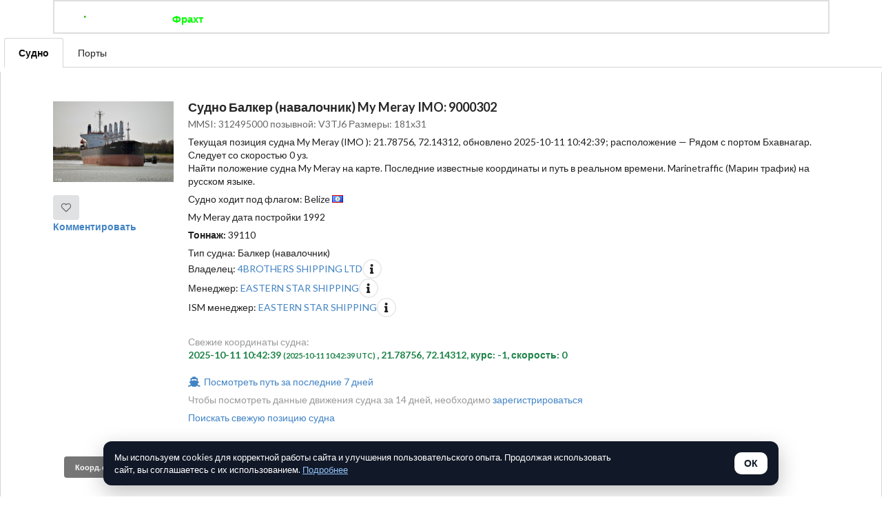

--- FILE ---
content_type: text/html; charset=UTF-8
request_url: https://goradar.ru/vessels_map.php?imo=9000302
body_size: 46386
content:

<!DOCTYPE HTML>
<html lang="en">
  <head>
     
    <meta charset="utf-8">
    <meta http-equiv="Content-Type" content="text/html; charset=utf-8" />
    <meta name="viewport" content="width=device-width, initial-scale=1, shrink-to-fit=no">
    <script src="https://goradar.ru/js/jquery-3.5.1.min.js"></script>
    <script src="https://goradar.ru/js/jquery-ui.min.js"></script>

    <link rel="stylesheet" href="//code.jquery.com/ui/1.12.1/themes/base/jquery-ui.css">
    <link defer rel="stylesheet" href="https://cdn.jsdelivr.net/npm/semantic-ui@2.4.2/dist/semantic.min.css">
    <script src="https://goradar.ru/js/semantic.min.js"></script>  
    <link rel="stylesheet" href="https://goradar.ru/css/leaflet.css" />
    <link rel="stylesheet" href="https://goradar.ru/css/minimap.css" />
    <script src="https://goradar.ru/js/leaflet.js"></script>


          <link rel="stylesheet" href="https://cdnjs.cloudflare.com/ajax/libs/leaflet.draw/1.0.4/leaflet.draw.css"/>
      <script src="https://cdnjs.cloudflare.com/ajax/libs/leaflet.draw/1.0.4/leaflet.draw-src.js"></script>
        <script src="https://goradar.ru/js/Control.Coordinates.js"></script>
    <link href="https://goradar.ru/css/ripples.min.css" rel="stylesheet">
    <link href="https://goradar.ru/css/custom.css" rel="stylesheet">

          <link rel="stylesheet" href="https://cdnjs.cloudflare.com/ajax/libs/highlight.js/8.4/styles/default.min.css">
      <script src="https://cdnjs.cloudflare.com/ajax/libs/highlight.js/8.4/highlight.min.js"></script>
    
          <link rel="stylesheet" href="https://cdn.jsdelivr.net/gh/gokertanrisever/leaflet-ruler@master/src/leaflet-ruler.css" integrity="" crossorigin="anonymous">  
      <script src="https://cdn.jsdelivr.net/gh/gokertanrisever/leaflet-ruler@master/src/leaflet-ruler.js" integrity="" crossorigin="anonymous"></script>
      <link rel="stylesheet" type="text/css" href="https://goradar.ru/js/dropzone/dropzone.css" />
        <script type="text/javascript" src="https://goradar.ru/js/MovingMarker.js"></script>


      <!-- <script src='https://unpkg.com/leaflet.marker.slideto@0.2.0/Leaflet.Marker.SlideTo.js'></script> -->
      <script src='https://goradar.ru/js/Leaflet.Marker.SlideTo.js'></script>

    <script type="text/javascript" src="https://goradar.ru/js/leaflet-control-credits.js"></script>
    <link rel="stylesheet" href="https://goradar.ru/css/leaflet-control-credits.css" />

        <script src='https://api.mapbox.com/mapbox.js/plugins/leaflet-fullscreen/v1.0.1/Leaflet.fullscreen.min.js'></script>
    <link href='https://api.mapbox.com/mapbox.js/plugins/leaflet-fullscreen/v1.0.1/leaflet.fullscreen.css' rel='stylesheet' />
    
    <script src="https://goradar.ru/js/leaflet-kmz.js"></script>
     <script src="https://goradar.ru/js/L.KML.js"></script>
    <link rel="stylesheet" href="https://goradar.ru/css/control.playback.css">
    <script src="https://goradar.ru/js/control.trackplayback.js"></script>
    <script src="https://goradar.ru/js/leaflet.trackplayback.js"></script>
    <script src="https://goradar.ru/js/Leaflet.Graticule.js"></script>


     


          <link rel="canonical" href="https://goradar.ru/vessels_map_imo_9000302">
      <link rel="alternate" hreflang="en" href="https://shipinfo.net/vessels_map_imo_9000302" />
      <link rel="alternate" hreflang="ru" href="https://goradar.ru/vessels_map_imo_9000302" />
      <link rel="alternate" hreflang="x-default" href="https://shipinfo.net/vessels_map_imo_9000302" />
    

    <link href="https://goradar.ru/css/leaflet.magnifyingglass.css" rel="stylesheet">
    <script src="https://goradar.ru/js/leaflet.magnifyingglass.js"></script>
<!--       <script src="https://unpkg.com/geotiff@0.4.1/dist/main.js"></script>
      <script src="https://unpkg.com/plotty@0.2.0/src/plotty.js"></script> -->
     <script src="https://goradar.ru/js/geotiff.js"></script>
    <script src="https://goradar.ru/js/plotty.js"></script>
    <script src="https://goradar.ru/js/leaflet-geotiff.js"></script>

    <style>
        .leaflet-container.crosshair-cursor-enabled {
            cursor: crosshair !important;
        }
        .text-labels {
            margin-left: 12px !important;
            margin-top: 4px !important;
            font-size: 1em;
            font-weight: 480;
            width: 228px !important;
            color: #333333;
            display: none;
        }

        .fortuna_dania {

        }
        .comment {
            margin-bottom: 10px;
            border-bottom: 1px solid #ddd;
            padding: 5px 0;
        }
        .avatar {
            width: 40px;
            height: 40px;
            border-radius: 50%;
            vertical-align: middle;
            margin-right: 10px;
        }

    </style>


        <script src="https://cdnjs.cloudflare.com/ajax/libs/lightbox2/2.11.3/js/lightbox.min.js" integrity="" crossorigin="anonymous"></script>
    <link rel="stylesheet" href="https://cdnjs.cloudflare.com/ajax/libs/lightbox2/2.11.3/css/lightbox.min.css" integrity="" crossorigin="anonymous" />
    
    
        <meta name="description" content="Текущая позиция судна Bulk Carrier
 My Meray (IMO 9000302 MMSI: 312495000), обновление от 09:42 October 11, 2025 (UTC), источник — goradar.ru">
        <meta name="title" content="Текущая позиция Bulk Carrier
 My Meray (IMO 9000302 MMSI: 312495000) – онлайн AIS-мониторинг, маринтраффик – goradar.ru">
        <meta name="author" content="">
        <title>Текущая позиция Bulk Carrier
 My Meray (IMO 9000302 MMSI: 312495000) – онлайн AIS-мониторинг, маринтраффик – goradar.ru</title>
        <link rel="icon" type="image/png" href="favicon.png" />
        <link rel='stylesheet' id='tracking-css'  href='https://goradar.ru/css/tracking.css?ver=4.9.3' type='text/css' media='all' />

                  <!-- Yandex.Metrika counter -->
             <script type="text/javascript" >
               (function(m,e,t,r,i,k,a){m[i]=m[i]||function(){(m[i].a=m[i].a||[]).push(arguments)};
               m[i].l=1*new Date();k=e.createElement(t),a=e.getElementsByTagName(t)[0],k.async=1,k.src=r,a.parentNode.insertBefore(k,a)})
               (window, document, "script", "https://mc.yandex.ru/metrika/tag.js", "ym");

               ym(52216402, "init", {
                    clickmap:true,
                    trackLinks:true,
                    accurateTrackBounce:true,
                    webvisor:true
               });
            </script>
            <noscript><div><img src="https://mc.yandex.ru/watch/52216402" style="position:absolute; left:-9999px;" alt="" /></div></noscript>
            <!-- /Yandex.Metrika counter -->
            <!-- Yandex.RTB -->
                 
                            <script>window.yaContextCb=window.yaContextCb||[]</script>
                <script src="https://yandex.ru/ads/system/context.js" async></script>
                    
        
          <script async src="https://www.googletagmanager.com/gtag/js?id=UA-144733876-1"></script>
          <script>
            window.dataLayer = window.dataLayer || [];
            function gtag(){dataLayer.push(arguments);}
            gtag('js', new Date());
            gtag('config', 'UA-144733876-1');
          </script>
        
                <script type="text/javascript">
          var gmtRe = /GMT([\-\+]?\d{4})/; // Look for GMT, + or - (optionally), and 4 characters of digits (\d)
          var utcDelta = new Date().getTimezoneOffset();
          //document.write(utcDelta);
          document.cookie = "utcDelta=" + utcDelta;
        </script>
      
  </head>
  <body>


          <div id="regModal2" class="ui modal modal test">
            <!-- <div class="ui middle aligned center aligned grid"> -->
              <div class="column" style="padding: 8px;">
                <h2 class="ui blue image header">
                  <!-- <img src="assets/images/logo.png" class="image"> -->
                  <div class="content">
                    Напишите нам!
                  </div>
                </h2>
                <h4>Просто добавьте сообщение и мы постараемся добавить судно</h4>
                <div id="message_msg" class="ui red message" style="display: none;"></div>
                <form class="ui large form">
                  <div class="field">
                      <!-- <label>Как вас зовут:</label> -->
                      <input type="text" name="feedback_name2" id="feedback_name2" placeholder="Как вас зовут?">
                  </div>
                  <div class="field">
                      <!-- <label>Почта:</label> -->
                      <input type="text" name="phone_email2" id="phone_email2" placeholder="Email">
                  </div>
                  <div class="field">
                      <!-- <label>Почта:</label> -->
                      <textarea type="textarea" name="client_msg2" id="client_msg2" placeholder="Информация по судну, если есть"></textarea>
                  </div>
                  <div class="actions">
                    <div class="ui submit button approve green" id="add_modal2" data-value="add_modal">Отправить</div>
                    <div class="ui button approve red" data-value="retrack_modal" id="retrack_modal">Отмена</div>
                      
                  </div>
                </form>
              </div>
           </div>
                <div class="ui large top hidden fixed inverted menu"> <!--  hidden-->
            <div class="ui container">
              <a href="/" class="header item">
                <!-- <img style = "width: 120px" class="logo" src="imgs/merkel.jpeg"> -->
                <img style = "width: 120px" class="logo" src="https://goradar.ru/imgs/goradar_logo_green.png">

              </a>
                              <a href="https://goradar.ru/freight" class="item" style="font-weight: bold; color: #00FF00 !important;">Фрахт</a><a href="https://goradar.ru/vessel_location_ru.php" class="item">Отследить судно</a><a href="https://goradar.ru/find_vessels_map.php" class="item">Общая карта (β)</a><a href="https://goradar.ru/feed/all/1" class="item">Лента</a><a href="https://goradar.ru/services.php" class="item">Цены</a><a href="https://goradar.ru/maps_list.php" class="item">Карты судов</a><a class="item" href="https://goradar.ru/reg.php">Регистрация</a><a class="item" href="https://goradar.ru/login.php">Войти</a>            </div>
          </div>

          <!--Sidebar Menu-->
          <div class="ui vertical inverted sidebar menu">
            <a href="https://goradar.ru" class="item">Главная</a> 
                            <a href="https://goradar.ru/freight" class="item" style="font-weight: bold; color: #00FF00 !important;">Фрахт</a><a href="https://goradar.ru/vessel_location_ru.php" class="item">Отследить судно</a><a href="https://goradar.ru/find_vessels_map.php" class="item">Общая карта (β)</a><a href="https://goradar.ru/feed/all/1" class="item">Лента</a><a href="https://goradar.ru/services.php" class="item">Цены</a><a href="https://goradar.ru/maps_list.php" class="item">Карты судов</a><a class="item" href="https://goradar.ru/reg.php">Регистрация</a><a class="item" href="https://goradar.ru/login.php">Войти</a>          </div>

          <div class="ui container">
            <div class="ui large secondary inverted pointing menu">
              <a class="toc item"><i class="sidebar icon"></i></a>
              <a href="https://goradar.ru" class="header item">
                <img style = "width: 120px" class="logo" alt="Главная" src="https://goradar.ru/imgs/goradar_logo_green.png">
              </a>
                            <a href="https://goradar.ru/freight" class="item" style="font-weight: bold; color: #00FF00 !important;">Фрахт</a><a href="https://goradar.ru/vessel_location_ru.php" class="item">Отследить судно</a><a href="https://goradar.ru/find_vessels_map.php" class="item">Общая карта (β)</a><a href="https://goradar.ru/feed/all/1" class="item">Лента</a><a href="https://goradar.ru/services.php" class="item">Цены</a><a href="https://goradar.ru/maps_list.php" class="item">Карты судов</a><a class="item" href="https://goradar.ru/reg.php">Регистрация</a><a class="item" href="https://goradar.ru/login.php">Войти</a>            </div>
          </div>

          <style type="text/css">
            body {
              background-color: #FFFFFF;
            }
            body.pushable {
              background-color: #000 !important;
            }
            .ui.menu .item img.logo {
              margin-right: 1.5em;
            }
            .main.container {
              margin-top: 7em;
            }
            .wireframe {
              margin-top: 2em;
            }
            .ui.footer.segment {
              margin: 5em 0em 0em;
              padding: 5em 0em;
            }
           
            .ui.modal3>.icon:first-child+*,.ui.modal3>:first-child:not(.icon){
              border-top-left-radius:.28571429rem;
              border-top-right-radius:.28571429rem
            }
            .ui.modal3>:last-child{
              border-bottom-left-radius:.28571429rem;
              border-bottom-right-radius:.28571429rem
            }

            .ui.modal3>.close{
              cursor:pointer;
              position:absolute;
              top:-2.5rem;
              right:-2.5rem;
              z-index:1;
              opacity:.8;
              font-size:1.25em;
              color:#fff;
              width:2.25rem;
              height:2.25rem;
              padding:.625rem 0 0 0
            }
            .ui.modal3>.close:hover{opacity:1}
            .ui.modal3>.header{
              display:block;
              font-family:Lato,'Helvetica Neue',Arial,Helvetica,sans-serif;
              background:#fff;
              margin:0;
              padding:1.25rem 1.5rem;
              -webkit-box-shadow:none;
              box-shadow:none;
              color:rgba(0,0,0,.85);
              border-bottom:1px solid rgba(34,36,38,.15)
            }
            .ui.modal3>.header:not(.ui){
              font-size:1.42857143rem;
              line-height:1.28571429em;
              font-weight:700
            }

           body {
              -webkit-font-smoothing: antialiased;
              -moz-font-smoothing: grayscale;
            }
            .hidden.menu {
              display: none;
            }
            .masthead.segment {
              min-height: 600px;
              padding: 1em 0em;
            }
            .masthead .logo.item img {
              margin-right: 1em;
            }
            .masthead .ui.menu .ui.button {
              margin-left: 0.5em;
            }
            .masthead h1.ui.header {
              margin-top: 2em;
              margin-bottom: 0em;
              font-size: 4em;
              font-weight: normal;
            }
            .masthead h2 {
              font-size: 1.7em;
              font-weight: normal;
            }
            .ui.vertical.stripe {
              padding: 8em 0em;
            }
            .ui.vertical.stripe h3 {
              font-size: 2em;
            }
            .ui.vertical.stripe .button + h3,
            .ui.vertical.stripe p + h3 {
              margin-top: 3em;
            }
            .ui.vertical.stripe .floated.image {
              clear: both;
            }
            .ui.vertical.stripe p {
              font-size: 1.33em;
            }
            .ui.vertical.stripe .horizontal.divider {
              margin: 3em 0em;
            }
            .quote.stripe.segment {
              padding: 0em;
            }
            .quote.stripe.segment .grid .column {
              padding-top: 5em;
              padding-bottom: 5em;
            }
            .footer.segment {
              padding: 5em 0em;
            }
            .secondary.pointing.menu .toc.item {
              display: none;
            }
            .secondary.pointing.menu .toc.item2 {
              display: none;
            }
            @media only screen and (max-width: 700px) {
              .ui.fixed.menu {
                display: none !important;
              }
              .secondary.pointing.menu .item,
              .secondary.pointing.menu .menu {
                display: none;
              }
              .secondary.pointing.menu .item2,
              .secondary.pointing.menu .menu {
                display: none;
              }
              .secondary.pointing.menu .toc.item2 {
                display: block;
              }
              .secondary.pointing.menu .toc.item {
                display: block;
              }
              .masthead.segment {
                min-height: 350px;
              }
              .masthead h1.ui.header {
                font-size: 2em;
                margin-top: 1.5em;
              }
              .masthead h2 {
                margin-top: 0.5em;
                font-size: 1.5em;
              }
            }

            .indicatorsBackground {
              background-image: url('https://goradar.ru/images/background-images/indicators_bkgrnd2_dimmer.png') !important;
              /*background-image: url('../images/goradar_indicators_new_year.jpg') !important;*/ /* goradar_indicators.jpg */
              background-size: cover !important;
              /* top, transparent black, faked with gradient */ 
              /*background: linear-gradient(
                rgba(0, 0, 0, 0.7), 
                rgba(0, 0, 0, 0.7)
              ), rgba(96, 96, 96, 0.5), url('../images/background-images/indicators_bkgrnd2.png') !important;*/
            }

            .mainBackground {
              background-image: url('https://goradar.ru/imgs/goradar_gde_sudno_karta2.png') !important;
              background-size: cover !important;
              /* top, transparent black, faked with gradient */ 
              /*background: linear-gradient(
                rgba(0, 0, 0, 0.7), 
                rgba(0, 0, 0, 0.7)
              ), rgba(96, 96, 96, 0.5), url('../images/background-images/indicators_bkgrnd2.png') !important;*/
            }


            #traking-statuses-container {
              margin-bottom: 20px;
              margin-top: 4px;
            }



            .vesPtop {
              display: inline;
              font-weight: bold;
            }

            .wrapped{
              display: flex;
              flex-direction: row;
              flex-wrap: wrap;
            }
          </style> 

          <div class="pusher" style="padding-top: 0px;">
                      <div id = "messageDiv" class="ui green message" style="padding-top: 12px; display: none;"></div>        
            <div style="margin: 6px;" class="ui tabmenu top attached tabular menu">
        <a class="tabitem item active" data-tab="first">Судно</a>
        <a class="tabitem item" data-tab="second">Порты</a>

        <!-- <a class="tabitem item" data-tab="third">Маршруты</a> -->
      </div>
    
    <div class="ui bottom attached tab segment active" data-tab="first">
        <div class="ui container" style="padding-top:8px;">
                      <div id = "message"></div>
          
             
                              <!-- Yandex.RTB R-A-738723-1 -->
                <div id="yandex_rtb_R-A-738723-1"></div>
                <script>window.yaContextCb.push(()=>{
                  Ya.Context.AdvManager.render({
                    renderTo: 'yandex_rtb_R-A-738723-1',
                    blockId: 'R-A-738723-1'
                  })
                })</script>
                          
            <div id="base"></div>
            <div class="ui items">
              <div class="item">
                <div style="max-height: 660px !important;" class="image">
                                            <a data-lightbox="vessels_trip" href="https://goradar.ru/vessels/b/9000302_vessel_m.jpg"><img  class="ui centered medium image" style="width: 100% !important;height: auto !important;" src="https://goradar.ru/vessels/b/9000302_vessel_m.jpg"></a>
                          
                    <br />
                    <span class="">
                      <button id="is_influenced_button" class="ui icon button"><i class="heart outline like icon"></i>
                      </button>
                      <div id="is_influenced" style="display: inline;"></div>
                    </span>
                                    <br /><b><a href="#comments">Комментировать</a></b>
                </div>
                <div class="content">
                  

                                    <a class="header">Судно Балкер (навалочник) My Meray IMO: 9000302</a>
                  <div class="meta">
                    <span>MMSI: 312495000 позывной: V3TJ6 Размеры: 181x31</span>

                     
                  </div>
                  
                  <div class="description">

                    Текущая позиция судна My Meray (IMO ): 21.78756, 72.14312, обновлено 2025-10-11 10:42:39; расположение — Рядом с портом Бхавнагар. Следует со скоростью 0 уз.                         <br />
                          <p>Найти положение судна My Meray на карте. Последние известные координаты и путь в реальном времени. Marinetraffic (Марин трафик) на русском языке.</p>
                          <p>Судно ходит под флагом: Belize <i class="bz flag"></i></p><p>My Meray дата постройки 1992</p><div class="vesPtop">Тоннаж:</div> 39110 </p>Тип судна: Балкер (навалочник)<Br />Владелец: <a href='https://goradar.ru/company.php?cid=YupLmxNFi2LrypJRblbB42tGZI0XS3TD'> 4BROTHERS SHIPPING LTD</a><div class="ui icon" style="display: inline;" data-html="<p><br /><br />Care of Eastern Star Shipping , 2nd Floor, Jabado Building, BP 2527, ash-Shiraa Square, Tripoli, Lebanon.</p>"><i class="circular info icon" ></i></div><br />Менеджер: <a href='https://goradar.ru/company.php?cid=P5EUdmppaiBy0IeoQ3UMPOaMHEmjToiJ'> EASTERN STAR SHIPPING</a><div class="ui icon" style="display: inline;" data-html="<p><br /><br />2nd Floor, Jabado Building, BP 2527, ash-Shiraa Square, Tripoli, Lebanon.</p>"><i class="circular info icon" ></i></div><br />ISM менеджер: <a href='https://goradar.ru/company.php?cid=P5EUdmppaiBy0IeoQ3UMPOaMHEmjToiJ'> EASTERN STAR SHIPPING</a><div class="ui icon" style="display: inline;" data-html="<p><br /><br />2nd Floor, Jabado Building, BP 2527, ash-Shiraa Square, Tripoli, Lebanon.</p>"><i class="circular info icon" ></i></div><br /><Br />                  </div>

                  <div id="exData" class="">
                                      </div>
                  
                  <div id="vesCoordinates" class="extra">
                    Свежие координаты судна: <br /><b style='color: #1d8348'>2025-10-11 10:42:39 <small>(2025-10-11 10:42:39 UTC) </small>, 21.78756, 72.14312, курс: -1, скорость: 0</b><br /><br /><p><a href="https://goradar.ru/vessels_map.php?imo=312495000&hours_ago=168"><i class="ship icon"></i> Посмотреть путь за последние 7 дней</a></p><p>Чтобы посмотреть данные движения судна за 14 дней, необходимо <a href='https://goradar.ru/reg.php'>зарегистрироваться</a></p><a href="https://goradar.ru/vessel_location_ru.php?imo=9000302">Поискать свежую позицию судна</a>                  </div>

                  


                                                    </div>
              </div>

            </div>

          <br />         
                          <!-- Yandex.RTB R-A-738723-6 -->
              <div id="yandex_rtb_R-A-738723-6"></div>
              <script>window.yaContextCb.push(()=>{
                Ya.Context.AdvManager.render({
                  renderTo: 'yandex_rtb_R-A-738723-6',
                  blockId: 'R-A-738723-6'
                })
              })</script>
              
        
        
            
                  <div style="margin: 12px;">
            <div id="graticule" style="display: inline; margin: 4px;" class="ui grey mini button">Коорд. сетка</div> <p style="display: inline;">Увеличение области (лупа) -- правым кликом мыши</p>
          </div>

        
                        <a href="#map"></a>
        
                  <div id="map" style=""></div>
        <h4><i class="exclamation aligned icon"></i><a  style="color: #009933" href="vessels_map_marinetraffic_mmsi_312495000 ">Посмотреть судно на новой общей карте</a></h4>        
        <h3><i class="exclamation aligned icon"></i><a  style="color: #009933" href="vessels_map_proj.php?imo=312495000 ">Полярная карта</a></h3>

        <br /><div class="sub header"><b>Судно также встречается на картах:</b><br /><ul class="list"><li><a class="item" href="vessels_map_360">Black Sea Grain Initiative Vessels</a></li></ul></div>
        
            <h3><a name="comments"></a>Комментарии:</h3>
            <div id="commentsContainer" class="ui comments"></div>

                                <p>Чтобы писать комментарии, вы должны <a href="reg.php">зарегистрироваться</a> или <a href="login.php">войти</a></p>
                      
            
                  <hr /><h4>Если вам был полезен наш сервис, вы можете поддержать нас небольшим пожертвованием на дальнейшее развитие:</h4>
                   <script type="text/javascript" src="https://auth.robokassa.ru/Merchant/PaymentForm/FormFLS.js?MerchantLogin=goradar&InvoiceID=0&Culture=ru&Encoding=utf-8&Description=%D0%98%D0%BD%D1%84%D0%BE%D1%80%D0%BC%D0%B0%D1%86%D0%B8%D0%BE%D0%BD%D0%BD%D1%8B%D0%B5%20%D1%83%D1%81%D0%BB%D1%83%D0%B3%D0%B8&DefaultSum=100&shp_interface=field&SignatureValue=99d50bce33c4c29437758291adc8b783"></script>
                   <br /><br />Или можете пожертвовать <br />крипты <b>TON</b> на наш кошелек: <div style="display: inline; font-weight: bold; font-size: large; padding-left: 6px; color: #009933">marinetraffic.ton</div><br /><hr />
                   <!-- <div class="ui fluid  input">
                      <input type="text" style="font-weight: bold;" value="marinetraffic.ton">
                      <button class="ui teal right  icon button">
                        <i class="copy icon"></i>
                      </button>
                    </div> -->
          
                  <h4>Самые частые порты, в которые заходит судно My Meray:</h4>
        
          <div class="ui relaxed divided list"><div class="item">
                    <i class="large ship middle aligned icon"></i>
                    <div class="content"><a href="https://goradar.ru/port/Istanbul">Стамбул Istanbul</a>, движ: 38
                    </div>
                  </div><div class="item">
                    <i class="large ship middle aligned icon"></i>
                    <div class="content"><a href="https://goradar.ru/port/Uskudar">Уксюдар Uskudar</a>, движ: 34
                    </div>
                  </div><div class="item">
                    <i class="large ship middle aligned icon"></i>
                    <div class="content"><a href="https://goradar.ru/port/Canakkale">Чанаккале Canakkale</a>, движ: 32
                    </div>
                  </div><div class="item">
                    <i class="large ship middle aligned icon"></i>
                    <div class="content"><a href="https://goradar.ru/port/Gelibolu">Гелиболу Gelibolu</a>, движ: 23
                    </div>
                  </div><div class="item">
                    <i class="large ship middle aligned icon"></i>
                    <div class="content"><a href="https://goradar.ru/port/Novorossiysk">Новороссийск Novorossiysk</a>, движ: 8
                    </div>
                  </div></div>
                             
                              <!-- Yandex.RTB R-A-738723-7 -->
                <div id="yandex_rtb_R-A-738723-7"></div>
                <script>window.yaContextCb.push(()=>{
                  Ya.Context.AdvManager.render({
                    renderTo: 'yandex_rtb_R-A-738723-7',
                    blockId: 'R-A-738723-7'
                  })
                })</script>
                                                      <br />
            <div class="ui container" style="padding-top:8px;">
              <div class="ui text container" style="padding-bottom: 24px;">

                <div class="ui labeled fluid input">
                  <div class="ui label">
                    Ссылка на карту:
                  </div>
                  <input id="mapLink" value="https://goradar.ru/vessels_map.php?imo=9000302" style="" type="text">
                </div>

                <br /><hr /><div class="ui text container"><h4>Код для вставки карты на ваш сайт:</h4>
                                <div class="content"><small><xmp style="word-break: break-word; white-space: pre-wrap;"><iframe src="https://goradar.ru/vessels_map.php?imo=9000302&is_widget=1" width="800" height="500"></iframe></xmp></small></div>
                          </div>
                <div class="ui three column grid">
                  <div style="padding: 2px !important;" class="column">
                    <div style="padding: 2px !important;" class="ui segment">
                      <div class="ui image">
                        <img src="https://goradar.ru/imgs/piracy_map.png">
                      </div>
                      <div class="content">
                        <a href="vessels_map.php?map=176&mode=piracy&fd=2016-01-01" class="header">Карта пиратской активности</a>
                        <div class="description">
                          Все нападения пиратов начиная с 1978 года<br />
                          Интерактивная карта с координатами событий<br />
                          <a href="vessels_map.php?map=176&mode=piracy&fd=2016-01-01">Посмотреть карту</a>
                        </div>
                      </div>
                    </div>
                  </div>

                  <div style="padding: 2px !important;" class="column">
                    <div style="padding: 2px !important;" class="ui segment">
                      <div class="ui image">
                       <img src="https://goradar.ru/images/antarctida_map_vessels_animation.png">
                      </div>
                      <div class="content">
                        <a href="polar_2021_10-12.php#maptop" class="header">Анимированая карта</a>
                        <div class="description">
                          <a href="polar_2021_10-12.php#maptop">Суда Антарктики 2021, октябрь-декабрь</a>
                        </div>
                      </div>
                    </div>
                  </div>

                  <div style="padding: 2px !important;" class="column">
                    <div style="padding: 2px !important;" class="ui segment">
                      <div class="ui image">
                       <img src="https://goradar.ru/vessels/imo/500/vessel-8613542_pKRjL6_gr500.jpeg">
                      </div>
                      <div class="content">
                        <a href="https://goradar.ru/images.php" class="header">Новые фотографии судов</a>
                        <div class="description">
                          <a href="https://goradar.ru/images.php">Посмотреть фотокарточки</a>
                        </div>
                      </div>
                    </div>
                  </div>
                </div>
              </div>

              <hr /><br />
              <br />
              Хотите узнать более свежие координаты? <br /><a href="reg.php" id="rega38" class="ui button green large">Зарегистрируйтесь</a> и воспользуйтесь платной версией. (Стоимость 60 рублей или ниже)<br />
              ИЛИ <br />
              <a href="https://goradar.ru/vessel_location_ru.php" class="ui button green large">Найти другое судно</a>

            </div>
            <br /><hr />
               
                                  <!-- Yandex.RTB R-A-738723-3 -->
                  <div id="yandex_rtb_R-A-738723-3"></div>
                  <script>window.yaContextCb.push(()=>{
                    Ya.Context.AdvManager.render({
                      renderTo: 'yandex_rtb_R-A-738723-3',
                      blockId: 'R-A-738723-3'
                    })
                  })</script>
                 

              
          </div>
          <br />
          <hr />
          <a href ="https://goradar.ru/portcalls.php">Свежие прибытия (убытия) судов в порты России.</a>

          <br /><hr /><br />
             
                              <!-- Yandex.RTB R-A-738723-1 -->
                <div id="yandex_rtb_R-A-738723-1"></div>
                <script>window.yaContextCb.push(()=>{
                  Ya.Context.AdvManager.render({
                    renderTo: 'yandex_rtb_R-A-738723-1',
                    blockId: 'R-A-738723-1'
                  })
                })</script>
                <!-- Yandex.RTB R-A-738723-2 -->
                <div id="yandex_rtb_R-A-738723-2"></div>
                <script>window.yaContextCb.push(()=>{
                  Ya.Context.AdvManager.render({
                    renderTo: 'yandex_rtb_R-A-738723-2',
                    blockId: 'R-A-738723-2'
                  })
                })</script>
                                        <div class="ui items">
                <div class="item">
                  <div class="content">
                    <div class="meta">
                      <span></span>
                    </div>
                    <div class="description">
                                          </div>
                    <div class="extra">
                    </div>
                  </div>
                </div>
              </div>
              </div> <!-- first -->

            <div class="ui bottom attached tab segment" data-tab="second">
          <hr /><div class="ui container" style="padding-top:8px;">
            <div class="ui text container" style="padding-bottom: 24px;"><h3>
                    My Meray (312495000) последние порты (заходы и проходы)
                </h3>

                <div class="ui relaxed divided list"><a href='https://goradar.ru/port/Bhavnagar'>Bhavnagar</a> | 2024-11-28 15:05:55<br /><a href='https://goradar.ru/port/Colombo'>Colombo</a> | 2024-10-02 06:12:48<br /><a href='https://goradar.ru/port/Colombo'>Colombo</a> | 2024-09-28 06:03:53<br /><a href='https://goradar.ru/port/Colombo'>Colombo</a> | 2024-09-24 05:57:58<br /><a href='https://goradar.ru/port/Ras Gharib'>Ras Gharib</a> | 2024-09-10 02:00:33<br /><a href='https://goradar.ru/port/Ayn Sukhnah'>Ayn Sukhnah</a> | 2024-09-09 17:49:45<br /><a href='https://goradar.ru/port/Bur Ibrahim'>Bur Ibrahim</a> | 2024-09-09 15:23:44<br /><a href='https://goradar.ru/port/Port Said'>Port Said</a> | 2024-09-08 22:36:27<br /><a href='https://goradar.ru/port/Ambarli'>Ambarli</a> | 2024-09-05 07:27:54<br /><a href='https://goradar.ru/port/Uskudar'>Uskudar</a> | 2024-08-24 07:32:00<br /><a href='https://goradar.ru/port/Canakkale'>Canakkale</a> | 2024-08-23 10:45:36<br /><a href='https://goradar.ru/port/Alexandria'>Alexandria</a> | 2024-08-19 16:32:26<br /><a href='https://goradar.ru/port/Alexandria'>Alexandria</a> | 2024-08-15 15:36:25<br /><a href='https://goradar.ru/port/Alexandria'>Alexandria</a> | 2024-06-27 10:16:29<br /><a href='https://goradar.ru/port/Gelibolu'>Gelibolu</a> | 2024-06-02 02:40:15<br /><a href='https://goradar.ru/port/Ambarli'>Ambarli</a> | 2024-06-01 10:49:43<br /><a href='https://goradar.ru/port/Uskudar'>Uskudar</a> | 2024-06-01 04:31:12<br /><a href='https://goradar.ru/port/Novorossiysk'>Novorossiysk</a> | 2024-05-27 12:37:28<br /><a href='https://goradar.ru/port/Constanta'>Constanta</a> | 2024-05-18 12:13:47<br /><a href='https://goradar.ru/port/Uskudar'>Uskudar</a> | 2024-05-17 18:10:24<br /><a href='https://goradar.ru/port/Marmara Island '>Marmara Island </a> | 2024-05-15 16:15:49<br /><a href='https://goradar.ru/port/Gelibolu'>Gelibolu</a> | 2024-05-15 12:15:12<br /><a href='https://goradar.ru/port/Canakkale'>Canakkale</a> | 2024-05-15 10:05:19<br /><a href='https://goradar.ru/port/Homs'>Homs</a> | 2024-05-11 21:15:58<br /><a href='https://goradar.ru/port/Homs'>Homs</a> | 2024-05-07 20:16:08<br /><a href='https://goradar.ru/port/Homs'>Homs</a> | 2024-05-03 20:01:30<br /><a href='https://goradar.ru/port/Homs'>Homs</a> | 2024-04-29 18:57:26<br /><a href='https://goradar.ru/port/Homs'>Homs</a> | 2024-04-25 18:32:18<br /><a href='https://goradar.ru/port/Homs'>Homs</a> | 2024-04-21 17:47:17<br /><a href='https://goradar.ru/port/Canakkale'>Canakkale</a> | 2024-04-18 11:01:02<br /><a href='https://goradar.ru/port/Gelibolu'>Gelibolu</a> | 2024-04-18 08:16:13<br /><a href='https://goradar.ru/port/Ambarli'>Ambarli</a> | 2024-04-17 21:51:57<br /><a href='https://goradar.ru/port/Uskudar'>Uskudar</a> | 2024-04-17 14:18:19<br /><a href='https://goradar.ru/port/Uskudar'>Uskudar</a> | 2024-03-27 11:16:19<br /><a href='https://goradar.ru/port/Canakkale'>Canakkale</a> | 2024-03-24 11:50:07<br /><a href='https://goradar.ru/port/Canakkale'>Canakkale</a> | 2024-02-19 15:14:06<br /><a href='https://goradar.ru/port/Gelibolu'>Gelibolu</a> | 2024-02-19 13:45:18<br /><a href='https://goradar.ru/port/Ambarli'>Ambarli</a> | 2024-02-19 05:01:15<br /><a href='https://goradar.ru/port/Uskudar'>Uskudar</a> | 2024-02-18 11:19:05<br /><a href='https://goradar.ru/port/Novorossiysk'>Novorossiysk</a> | 2024-02-12 02:28:29<br /><a href='https://goradar.ru/port/Uskudar'>Uskudar</a> | 2024-02-04 17:58:52<br /><a href='https://goradar.ru/port/Marmara Island '>Marmara Island </a> | 2024-02-02 05:48:56<br /><a href='https://goradar.ru/port/Canakkale'>Canakkale</a> | 2024-02-02 00:14:24<br /><a href='https://goradar.ru/port/Canakkale'>Canakkale</a> | 2024-01-13 08:04:08<br /><a href='https://goradar.ru/port/Gelibolu'>Gelibolu</a> | 2024-01-13 06:57:35<br /><a href='https://goradar.ru/port/Uskudar'>Uskudar</a> | 2024-01-12 03:53:19<br /><a href='https://goradar.ru/port/Uskudar'>Uskudar</a> | 2023-11-14 18:35:53<br /><a href='https://goradar.ru/port/Marmara Island '>Marmara Island </a> | 2023-11-13 01:58:48<br /><a href='https://goradar.ru/port/Gelibolu'>Gelibolu</a> | 2023-11-12 21:28:14<br /><a href='https://goradar.ru/port/Canakkale'>Canakkale</a> | 2023-11-12 20:19:58<br /><a href='https://goradar.ru/port/Iskenderun'>Iskenderun</a> | 2023-10-25 09:12:19<br /><a href='https://goradar.ru/port/Rhodes'>Rhodes</a> | 2023-10-23 19:33:52<br /><a href='https://goradar.ru/port/Canakkale'>Canakkale</a> | 2023-10-22 13:53:12<br /><a href='https://goradar.ru/port/Ambarli'>Ambarli</a> | 2023-10-22 02:48:05<br /><a href='https://goradar.ru/port/Istanbul'>Istanbul</a> | 2023-10-22 00:31:13<br /><a href='https://goradar.ru/port/Uskudar'>Uskudar</a> | 2023-10-22 00:18:33<br /><a href='https://goradar.ru/port/Maltepe'>Maltepe</a> | 2023-10-13 16:59:51<br /><a href='https://goradar.ru/port/Uskudar'>Uskudar</a> | 2023-10-12 23:01:00<br /><a href='https://goradar.ru/port/Marmara Island '>Marmara Island </a> | 2023-10-12 16:50:28<br /><a href='https://goradar.ru/port/Alexandria'>Alexandria</a> | 2023-10-06 06:26:25<br /><a href='https://goradar.ru/port/Alexandria'>Alexandria</a> | 2023-09-23 21:10:46<br /><a href='https://goradar.ru/port/Canakkale'>Canakkale</a> | 2023-09-17 08:30:17<br /><a href='https://goradar.ru/port/Gelibolu'>Gelibolu</a> | 2023-09-17 07:00:42<br /><a href='https://goradar.ru/port/Uskudar'>Uskudar</a> | 2023-09-16 09:08:48<br /><a href='https://goradar.ru/port/Novorossiysk'>Novorossiysk</a> | 2023-09-12 09:23:57<br /><a href='https://goradar.ru/port/Uskudar'>Uskudar</a> | 2023-09-02 16:41:41<br /><a href='https://goradar.ru/port/Gelibolu'>Gelibolu</a> | 2023-09-02 00:15:40<br /><a href='https://goradar.ru/port/Canakkale'>Canakkale</a> | 2023-09-01 21:47:42<br /><a href='https://goradar.ru/port/Banghazi'>Banghazi</a> | 2023-08-29 03:12:32<br /><a href='https://goradar.ru/port/Banghazi'>Banghazi</a> | 2023-08-25 01:32:03<br /><a href='https://goradar.ru/port/Banghazi'>Banghazi</a> | 2023-08-21 00:45:11<br /><a href='https://goradar.ru/port/Banghazi'>Banghazi</a> | 2023-08-17 00:28:04<br /><a href='https://goradar.ru/port/Canakkale'>Canakkale</a> | 2023-08-14 18:08:11<br /><a href='https://goradar.ru/port/Gelibolu'>Gelibolu</a> | 2023-08-14 15:50:01<br /><a href='https://goradar.ru/port/Uskudar'>Uskudar</a> | 2023-08-13 19:23:54<br /><a href='https://goradar.ru/port/Uskudar'>Uskudar</a> | 2023-07-23 15:23:40<br /><a href='https://goradar.ru/port/Gelibolu'>Gelibolu</a> | 2023-07-21 22:58:08<br /><a href='https://goradar.ru/port/Canakkale'>Canakkale</a> | 2023-07-21 20:29:43<br /><a href='https://goradar.ru/port/Canakkale'>Canakkale</a> | 2023-07-07 09:16:25<br /><a href='https://goradar.ru/port/Gelibolu'>Gelibolu</a> | 2023-07-07 06:31:48<br /><a href='https://goradar.ru/port/Ambarli'>Ambarli</a> | 2023-07-05 19:59:36<br /><a href='https://goradar.ru/port/Uskudar'>Uskudar</a> | 2023-07-05 07:36:47<br /><a href='https://goradar.ru/port/Constanta'>Constanta</a> | 2023-06-18 18:25:46<br /><a href='https://goradar.ru/port/Constanta'>Constanta</a> | 2023-06-14 16:43:40<br /><a href='https://goradar.ru/port/Constanta'>Constanta</a> | 2023-06-10 16:10:06<br /><a href='https://goradar.ru/port/Constanta'>Constanta</a> | 2023-06-06 15:48:22<br /><a href='https://goradar.ru/port/Constanta'>Constanta</a> | 2023-06-02 15:37:08<br /><a href='https://goradar.ru/port/Uskudar'>Uskudar</a> | 2023-04-04 11:16:54<br /><a href='https://goradar.ru/port/Canakkale'>Canakkale</a> | 2023-04-03 21:57:27<br /><a href='https://goradar.ru/port/Algiers'>Algiers</a> | 2023-03-28 22:34:01<br /><a href='https://goradar.ru/port/Luanda'>Luanda</a> | 2023-03-10 11:57:44<br /><a href='https://goradar.ru/port/Boma'>Boma</a> | 2023-03-09 15:09:47<br /><a href='https://goradar.ru/port/Matadi'>Matadi</a> | 2023-03-04 18:03:31<br /><a href='https://goradar.ru/port/Matadi'>Matadi</a> | 2023-02-28 14:31:41<br /><a href='https://goradar.ru/port/Banana'>Banana</a> | 2023-02-11 08:27:45<br /><a href='https://goradar.ru/port/Boma'>Boma</a> | 2023-02-10 15:01:50<br /><a href='https://goradar.ru/port/Strait Of Gibraltar'>Strait Of Gibraltar</a> | 2023-01-22 18:07:24<br /><a href='https://goradar.ru/port/Algiers'>Algiers</a> | 2023-01-16 14:55:01<br /><a href='https://goradar.ru/port/Canakkale'>Canakkale</a> | 2023-01-08 11:55:20<br /><a href='https://goradar.ru/port/Uskudar'>Uskudar</a> | 2023-01-04 08:46:57<br /><a href='https://goradar.ru/port/Novorossiysk'>Novorossiysk</a> | 2022-12-28 14:46:11<br /><a href='https://goradar.ru/port/Uskudar'>Uskudar</a> | 2022-12-20 02:17:54<br /><a href='https://goradar.ru/port/Canakkale'>Canakkale</a> | 2022-12-18 17:03:12<br /><a href='https://goradar.ru/port/Canakkale'>Canakkale</a> | 2022-12-03 03:06:24<br /><a href='https://goradar.ru/port/Gelibolu'>Gelibolu</a> | 2022-11-13 05:10:30<br /><a href='https://goradar.ru/port/Canakkale'>Canakkale</a> | 2022-11-13 02:05:35<br /><a href='https://goradar.ru/port/Canakkale'>Canakkale</a> | 2022-10-26 16:48:34<br /><a href='https://goradar.ru/port/Uskudar'>Uskudar</a> | 2022-10-24 19:27:09<br /><a href='https://goradar.ru/port/Uskudar'>Uskudar</a> | 2022-09-26 13:05:01<br /><a href='https://goradar.ru/port/Canakkale'>Canakkale</a> | 2022-09-23 10:10:38<br /><a href='https://goradar.ru/port/Gelibolu'>Gelibolu</a> | 2022-09-11 07:40:14<br /><a href='https://goradar.ru/port/Uskudar'>Uskudar</a> | 2022-09-10 04:20:16<br /><a href='https://goradar.ru/port/Illichivs’K'>Illichivs’K</a> | 2022-09-02 07:26:21<br /><a href='https://goradar.ru/port/Uskudar'>Uskudar</a> | 2022-08-30 04:53:37<br /><a href='https://goradar.ru/port/Uskudar'>Uskudar</a> | 2022-08-26 04:19:57<br /><a href='https://goradar.ru/port/Canakkale'>Canakkale</a> | 2022-08-25 13:35:41<br /><a href='https://goradar.ru/port/Port Said'>Port Said</a> | 2022-08-06 22:27:09<br /><a href='https://goradar.ru/port/Bur Ibrahim'>Bur Ibrahim</a> | 2022-08-05 13:30:45<br /><a href='https://goradar.ru/port/Kakinada'>Kakinada</a> | 2022-07-15 07:25:02<br /><a href='https://goradar.ru/port/Kakinada'>Kakinada</a> | 2022-07-02 08:00:16<br /><a href='https://goradar.ru/port/Kakinada'>Kakinada</a> | 2022-06-28 07:29:24<br /><a href='https://goradar.ru/port/Kakinada'>Kakinada</a> | 2022-06-19 10:16:40<br /><a href='https://goradar.ru/port/Ras Gharib'>Ras Gharib</a> | 2022-06-04 13:12:51<br /><a href='https://goradar.ru/port/Bur Ibrahim'>Bur Ibrahim</a> | 2022-06-04 04:25:38<br /><a href='https://goradar.ru/port/Port Said'>Port Said</a> | 2022-06-03 08:01:58<br /><a href='https://goradar.ru/port/Iskenderun'>Iskenderun</a> | 2022-05-20 23:06:32<br /><a href='https://goradar.ru/port/Iskenderun'>Iskenderun</a> | 2022-05-16 22:50:46<br /><a href='https://goradar.ru/port/Iskenderun'>Iskenderun</a> | 2022-05-12 22:18:24<br /><a href='https://goradar.ru/port/Iskenderun'>Iskenderun</a> | 2022-05-08 22:15:28<br /><a href='https://goradar.ru/port/Iskenderun'>Iskenderun</a> | 2022-05-04 22:06:33<br /><a href='https://goradar.ru/port/Alexandria'>Alexandria</a> | 2022-04-05 00:54:04<br /><a href='https://goradar.ru/port/Canakkale'>Canakkale</a> | 2022-04-02 06:30:02<br /><a href='https://goradar.ru/port/Gelibolu'>Gelibolu</a> | 2022-03-31 14:56:53<br /><a href='https://goradar.ru/port/Uskudar'>Uskudar</a> | 2022-03-30 12:20:08<br /><a href='https://goradar.ru/port/Varna'>Varna</a> | 2022-03-25 06:20:06<br /><a href='https://goradar.ru/port/Uskudar'>Uskudar</a> | 2022-03-17 04:00:07<br /><a href='https://goradar.ru/port/Gelibolu'>Gelibolu</a> | 2022-03-16 06:48:29<br /><a href='https://goradar.ru/port/Banghazi'>Banghazi</a> | 2022-02-20 09:03:36<br /><a href='https://goradar.ru/port/Canakkale'>Canakkale</a> | 2022-02-17 09:00:03<br /><a href='https://goradar.ru/port/Gelibolu'>Gelibolu</a> | 2022-02-17 06:19:31<br /><a href='https://goradar.ru/port/Uskudar'>Uskudar</a> | 2022-02-13 04:00:06<br /><a href='https://goradar.ru/port/Novorossiysk'>Novorossiysk</a> | 2022-02-05 12:50:29<br /><a href='https://goradar.ru/port/Istanbul'>Istanbul</a> | 2022-01-29 07:53:12<br /><a href='https://goradar.ru/port/Canakkale'>Canakkale</a> | 2022-01-28 16:40:06<br /><a href='https://goradar.ru/port/Banghazi'>Banghazi</a> | 2021-12-26 06:58:07<br /><a href='https://goradar.ru/port/Canakkale'>Canakkale</a> | 2021-12-20 06:51:48<br /><a href='https://goradar.ru/port/Gelibolu'>Gelibolu</a> | 2021-12-20 05:02:29<br /><a href='https://goradar.ru/port/Istanbul'>Istanbul</a> | 2021-12-19 15:15:09<br /><a href='https://goradar.ru/port/Uskudar'>Uskudar</a> | 2021-12-19 14:40:05<br /><a href='https://goradar.ru/port/Novorossiysk'>Novorossiysk</a> | 2021-12-14 15:41:24<br /><a href='https://goradar.ru/port/Uskudar'>Uskudar</a> | 2021-12-09 20:45:06<br /><a href='https://goradar.ru/port/Gelibolu'>Gelibolu</a> | 2021-12-08 20:04:34<br /><a href='https://goradar.ru/port/Canakkale'>Canakkale</a> | 2021-12-08 18:05:05<br /><a href='https://goradar.ru/port/Tarabulus'>Tarabulus</a> | 2021-12-01 00:11:08<br /><a href='https://goradar.ru/port/Varna'>Varna</a> | 2021-09-30 16:12:45<br /></div></div></div>    </div>
    
  </div> <!-- conteiner -->

    <script type="text/javascript">
      $("#base").html('<img src="loader.gif" alt="Uploading...."/>Загружаю данные...');
    </script>

  


<script type="text/javascript">
//IMO POINTS arrays
var IMOs = {"9000302":{"points":[{"updated":"2025-10-11 10:42:39","lat":"21.78756","lng":"72.14312","order":null,"destination":null,"eta":null,"inserted":"2025-10-11 17:58:16","speed":"0","heading":null,"zone":null,"draught":null,"course":"-1","provider":"free","src":""}],"mmsi":"312495000","name":"My Meray","callsign":"V3TJ6","width":"31","length":"181","type":"Bulk Carrier\n","image":"https:\/\/goradar.ru\/vessels\/b\/9000302_vessel_m.jpg","names":[null],"exData":[[[null,null,null,null]]],"id":"27894","imo":"9000302","name_ru":"","flag":"BZ","country":"Belize","year":"1992","dwt":"39110","text":null,"first":1,"active_status":null,"notes":"","eta2":"","destination2":"","from2":"","pid2":"","sss":"SELECT * FROM mh312267_316011 WHERE mmsi = 312495000 AND uid = 12 ORDER BY updated DESC LIMIT 0,1","companies":"\u0412\u043b\u0430\u0434\u0435\u043b\u0435\u0446: <a href='https:\/\/goradar.ru\/company.php?cid=YupLmxNFi2LrypJRblbB42tGZI0XS3TD'> 4BROTHERS SHIPPING LTD<\/a><div class=\"ui icon\" style=\"display: inline;\" data-html=\"<p><br \/><br \/>Care of Eastern Star Shipping , 2nd Floor, Jabado Building, BP 2527, ash-Shiraa Square, Tripoli, Lebanon.<\/p>\"><i class=\"circular info icon\" ><\/i><\/div><br \/>\u041c\u0435\u043d\u0435\u0434\u0436\u0435\u0440: <a href='https:\/\/goradar.ru\/company.php?cid=P5EUdmppaiBy0IeoQ3UMPOaMHEmjToiJ'> EASTERN STAR SHIPPING<\/a><div class=\"ui icon\" style=\"display: inline;\" data-html=\"<p><br \/><br \/>2nd Floor, Jabado Building, BP 2527, ash-Shiraa Square, Tripoli, Lebanon.<\/p>\"><i class=\"circular info icon\" ><\/i><\/div><br \/>ISM \u043c\u0435\u043d\u0435\u0434\u0436\u0435\u0440: <a href='https:\/\/goradar.ru\/company.php?cid=P5EUdmppaiBy0IeoQ3UMPOaMHEmjToiJ'> EASTERN STAR SHIPPING<\/a><div class=\"ui icon\" style=\"display: inline;\" data-html=\"<p><br \/><br \/>2nd Floor, Jabado Building, BP 2527, ash-Shiraa Square, Tripoli, Lebanon.<\/p>\"><i class=\"circular info icon\" ><\/i><\/div><br \/>","lastport":"Bhavnagar","lastport_pid":"1748","lastport_dt":"2024-11-28 15:05:55","lastport_ru":"\u0411\u0445\u0430\u0432\u043d\u0430\u0433\u0430\u0440","destport":"","destport_eta":"","destport_pid":"","destport_ru":"","prev":[]}};
var a_imos = [];
var colors = ["#800080","#145a32","#f39c12","#2ecc71","#e74c3c","#8e44ad","#34495e","#154360","#CD5C5C","#F08080","#FA8072","#E9967A","#FFA07A","#00FF00","#008080","#FF00FF","#800000","#FFFF00","#808000","#0b5345","#884ea0","#f7dc6f","#a569bd","#CD5C5C","#F08080","#FA8072","#E9967A","#FFA07A","#00FF00","#008080","#FF00FF","#800000","#FFFF00","#808000","#0b5345","#884ea0","#f7dc6f","#a569bd","#CD5C5C","#F08080","#FA8072","#E9967A","#FFA07A","#00FF00","#008080","#FF00FF","#800000","#FFFF00","#808000","#0b5345","#884ea0","#f7dc6f","#a569bd","#CD5C5C","#F08080","#FA8072","#E9967A","#FFA07A","#00FF00","#008080","#FF00FF","#800000","#FFFF00","#808000","#0b5345","#884ea0","#f7dc6f","#a569bd","#CD5C5C","#F08080","#FA8072","#E9967A","#FFA07A","#00FF00","#008080","#FF00FF","#800000","#FFFF00","#808000","#0b5345","#884ea0","#f7dc6f","#a569bd","#CD5C5C","#F08080","#FA8072","#E9967A","#FFA07A","#00FF00","#008080","#FF00FF","#800000","#FFFF00","#808000","#0b5345","#884ea0","#f7dc6f","#a569bd"];
var ves_pc = [];
var track_color = "#6666ff";
console.log("track_color: " + track_color);

console.log("ves_pc");
console.dir(ves_pc);
var fromDate = "2026-02-02 20:16:58";
var curMap = "0";
var mapuid = "0";
var uid = 0;
var ais = "0";
var ves_cnt = "1";
var port = "0";
var port2 = "0";
//console.log("port2: " + port2);
var is_widget = "0";
//console.log("is widget: " + is_widget);
var page_id = 27894;
var page_type = "vessel";
console.dir("page id " + page_id);
console.dir("page_type " + page_type);


//COMMENTS
if ((uid > 0) && (is_widget != 1)) {
  String.prototype.trim = function() {
      return this.replace(/^\s+|\s+$/g,"");
    }

  document.getElementById('commentForm').addEventListener('submit', async function (e) {
      e.preventDefault();
      
      const formData = new FormData(this);
      
      console.dir(formData);
      const sendButton = document.getElementById('comentSend');
      const messageInput = document.getElementById('comment_text');

      if (messageInput.value.trim() == '') {
        $('#emptyCommentMsg').show();
      } else {
        // Блокируем поле ввода и кнопку
        $('#emptyCommentMsg').hide();
        messageInput.disabled = true;
        sendButton.disabled = true;
        $('#comment_text').val('пауза на отправку 5 секунд');
        $('#commentLoader').show();
        
        // Разблокируем поле ввода через 5 секунд
        setTimeout(() => {
            messageInput.disabled = false;
            sendButton.disabled = false;
            $('#commentLoader').hide();
            console.log('Поле ввода и кнопка разблокированы.');
        }, 5000);
        
        try {
            const response = await fetch('/api/comments/add_comment.php', {
                method: 'POST',
                body: formData,
            });

            // Проверяем статус ответа
            if (!response.ok) {
                throw new Error(`HTTP error! Status: ${response.status}`);
            }

            // const text = await response.text(); // Считываем сырой текст ответа
            // console.log('Ответ сервера:', text); // Выводим его в консоль

            // const json = JSON.parse(text); // Пытаемся распарсить как JSON
            // console.log('Parsed JSON:', json);

            //const newComment = await response.json();
            const newComment = await response.text();
            if (response.ok) {
                const json = JSON.parse(newComment); // Пытаемся распарсить как JSON
                //console.log('Parsed JSON:', json);

                addCommentToDOM(json);
                messageInput.value = '';

            } else {
                alert(newComment.error || "Ошибка добавления комментария.");
            }


        } catch (error) {
            console.error('Ошибка при отправке комментария:', error);
        }
      }



  });  
}


async function loadComments() {
    console.log("loadComments");
    const response = await fetch('/api/comments/get_comments.php?page_type=' + page_type + '&page_id=' + page_id);
    const comments = await response.json();
    console.dir(comments);

    const container = document.getElementById('commentsContainer');
    container.innerHTML = '';

    comments.forEach(addCommentToDOM);
}

function addCommentToDOM(comment) {
    const container = document.getElementById('commentsContainer');
    const commentDiv = document.createElement('div');
    commentDiv.className = 'comment';

    let userpic_url = (comment.image == null) ? '/imgs/userpic_64.png' : '/imgs/userpics/128/' + comment.image
    commentDiv.innerHTML = `
        <a class="avatar">
          <img style="height: 38px" src="${userpic_url}" alt="${comment.username}">
        </a>
        <div class="content">
          <a class="author">${comment.username}</a>
          <div class="metadata">
            <span class="date">${new Date(comment.created_at).toLocaleString()}</span>
          </div>
          <div class="text">
            ${comment.comment_text}
          </div>
        </div>
        
    `;
    /*<img src="${'/imgs/userpics/128/' + comment.id + '.png' || '/imgs/container.png'}" alt="${comment.name}" class="avatar">
    <p><strong>${comment.name}</strong>: ${comment.comment_text}</p>
        <small>${new Date(comment.created_at).toLocaleString()}</small> */

    console.log("comment.status: " + comment.status);
    if (comment.status) {
        const statusText = document.createElement('p');
        statusText.textContent = `Статус: ${comment.status}`;
        //commentDiv.appendChild(statusText);

        const approveBtn = document.createElement('button');
        approveBtn.textContent = 'Одобрить';
        approveBtn.onclick = () => updateCommentStatus(comment.id, 'approved');

        const rejectBtn = document.createElement('button');
        rejectBtn.textContent = 'Отклонить';
        rejectBtn.onclick = () => updateCommentStatus(comment.id, 'rejected');

        // commentDiv.appendChild(approveBtn);
        // commentDiv.appendChild(rejectBtn);
    }

    container.append(commentDiv); 
}

async function updateCommentStatus(commentId, status) {
    const response = await fetch('/api/comments/update_comment.php', {
        method: 'POST',
        headers: { 'Content-Type': 'application/json' },
        body: JSON.stringify({ comment_id: commentId, status }),
    });

    const result = await response.json();
    if (response.ok) {
        alert(result.message);
        loadComments(); // Обновить комментарии
    } else {
        alert(result.error || "Ошибка обновления комментария.");
    }
}

  if (curMap != 1382) {
    loadComments(); // Загружаем комментарии при загрузке страницы 
  }

//COMMENTs


if ((port > 0) || (port2 > 0)) {
  var port_lat = "";
  var port_lng = "";

  var portNameRu = "";
  var portName = "";
  var port_country = "";
}
var anima = "0";
//console.log("anima: " + anima);
var allMarkers = [];
var piracy = [];
//console.dir(piracy);

var aMKS = [];
var msg_pay = "";
  if (msg_pay.length > 2) {
    $('#messageDiv').html(msg_pay);
    $('#messageDiv').show();  
  }
var owm_key = '91236d11666ccf893442dec82f33f390';

if (uid == 53){
    function cloneOptions (options) {
      var ret = {};
      for (var i in options) {
          var item = options[i];
          if (item && item.clone) {
              ret[i] = item.clone();
          } else if (item instanceof L.Layer) {
              ret[i] = cloneLayer(item);
          } else {
              ret[i] = item;
          }
      }
      return ret;
  }

  function cloneInnerLayers (layer) {
      var layers = [];
      layer.eachLayer(function (inner) {
          layers.push(cloneLayer(inner));
      });
      return layers;
  }

  function cloneLayer (layer) {
      var options = cloneOptions(layer.options);

      // we need to test for the most specific class first, i.e.
      // Circle before CircleMarker

      // Renderers
      if (layer instanceof L.SVG) {
          return L.svg(options);
      }
      if (layer instanceof L.Canvas) {
          return L.canvas(options);
      }

      // GoogleMutant GridLayer
      if (L.GridLayer.GoogleMutant && layer instanceof L.GridLayer.GoogleMutant) {
          var googleLayer = L.gridLayer.googleMutant(options);

          layer._GAPIPromise.then(function () {
              var subLayers = Object.keys(layer._subLayers); 
       
              for (var i in subLayers) {
                  googleLayer.addGoogleLayer(subLayers[i]);
              }
          });

          return googleLayer;
      }

      // Tile layers
      if (layer instanceof L.TileLayer.WMS) {
          return L.tileLayer.wms(layer._url, options);
      }
      if (layer instanceof L.TileLayer) {
          return L.tileLayer(layer._url, options);
      }
      if (layer instanceof L.ImageOverlay) {
          return L.imageOverlay(layer._url, layer._bounds, options);
      }

      // Marker layers
      if (layer instanceof L.Marker) {
          return L.marker(layer.getLatLng(), options);
      }

      if (layer instanceof L.Circle) {
          return L.circle(layer.getLatLng(), layer.getRadius(), options);
      }
      if (layer instanceof L.CircleMarker) {
          return L.circleMarker(layer.getLatLng(), options);
      }

      if (layer instanceof L.Rectangle) {
          return L.rectangle(layer.getBounds(), options);
      }
      if (layer instanceof L.Polygon) {
          return L.polygon(layer.getLatLngs(), options);
      }
      if (layer instanceof L.Polyline) {
          return L.polyline(layer.getLatLngs(), options);
      }

      if (layer instanceof L.GeoJSON) {
          return L.geoJson(layer.toGeoJSON(), options);
      }

      if (layer instanceof L.FeatureGroup) {
          return L.featureGroup(cloneInnerLayers(layer));
      }
      if (layer instanceof L.LayerGroup) {
          return L.layerGroup(cloneInnerLayers(layer));
      }

      throw 'Unknown layer, cannot clone this layer. Leaflet-version: ' + L.version;
  }
}

var show_titles = "1";
console.log("ais: " + ais);

$.ajaxSetup({
    async: false
});


IMOs = Object.entries(IMOs);


$.ajaxSetup({
    async: true
});


console.log("IMOs");
console.dir(IMOs);
a_imos = Object.entries(a_imos);
console.log("a_imos");
console.dir(a_imos);

  //(function() {
      // save these original methods before they are overwritten
      var proto_initIcon = L.Marker.prototype._initIcon;
      var proto_setPos = L.Marker.prototype._setPos;

      var oldIE = (L.DomUtil.TRANSFORM === 'msTransform');

        L.Marker.addInitHook(function () {
            var iconOptions = this.options.icon && this.options.icon.options;
            var iconAnchor = iconOptions && this.options.icon.options.iconAnchor;
            if (iconAnchor) {
                iconAnchor = (iconAnchor[0] + 'px ' + iconAnchor[1] + 'px');
            }
            this.options.rotationOrigin = this.options.rotationOrigin || iconAnchor || 'center bottom' ;
            this.options.rotationAngle = this.options.rotationAngle || 0;

            // Ensure marker keeps rotated during dragging
            this.on('drag', function(e) { e.target._applyRotation(); });
        });

        L.Marker.include({
            _initIcon: function() {
                proto_initIcon.call(this);
            },

            _setPos: function (pos) {
                proto_setPos.call(this, pos);
                this._applyRotation();
            },

            _applyRotation: function () {
                if(this.options.rotationAngle) {
                    this._icon.style[L.DomUtil.TRANSFORM+'Origin'] = this.options.rotationOrigin;

                    if(oldIE) {
                        // for IE 9, use the 2D rotation
                        this._icon.style[L.DomUtil.TRANSFORM] = 'rotate(' + this.options.rotationAngle + 'deg)';
                    } else {
                        // for modern browsers, prefer the 3D accelerated version
                        this._icon.style[L.DomUtil.TRANSFORM] += ' rotateZ(' + this.options.rotationAngle + 'deg)';
                    }
                }
            },

            setRotationAngle: function(angle) {
                this.options.rotationAngle = angle;
                this.update();
                return this;
            },

            setRotationOrigin: function(origin) {
                this.options.rotationOrigin = origin;
                this.update();
                return this;
            }
        });


  // var Esri_DarkGreyCanvas = L.tileLayer(
  //     "http://{s}.sm.mapstack.stamen.com/" +
  //     "(toner-lite,$fff[difference],$fff[@23],$fff[hsl-saturation@20])/" +
  //     "{z}/{x}/{y}.png",
  //     {
  //         attribution: 'Tiles &copy; Esri &mdash; Esri, DeLorme, NAVTEQ, TomTom, Intermap, iPC, USGS, FAO, ' +
  //         'NPS, NRCAN, GeoBase, Kadaster NL, Ordnance Survey, Esri Japan, METI, Esri China (Hong Kong), and the GIS User Community'
  //     }
  // );

//   var Esri_WorldImagery = L.tileLayer('https://server.arcgisonline.com/ArcGIS/rest/services/World_Imagery/MapServer/tile/{z}/{y}/{x}', {
//       /*attribution: 'Tiles &copy; Esri &mdash; Source: Esri, i-cubed, USDA, USGS, ' +
//       'AEX, GeoEye, Getmapping, Aerogrid, IGN, IGP, UPR-EGP, and the GIS User Community'*/
//   });

// var Esri_WorldStreetMap = L.tileLayer('https://server.arcgisonline.com/ArcGIS/rest/services/World_Street_Map/MapServer/tile/{z}/{y}/{x}', {
//   //attribution: 'Tiles &copy; Esri &mdash; Source: Esri, DeLorme, NAVTEQ, USGS, Intermap, iPC, NRCAN, Esri Japan, METI, Esri China (Hong Kong), Esri (Thailand), TomTom, 2012'
// });

var Stamen_Terrain = L.tileLayer('https://stamen-tiles-{s}.a.ssl.fastly.net/terrain/{z}/{x}/{y}{r}.{ext}', {
  //attribution: 'Map tiles by <a href="http://stamen.com">Stamen Design</a>, <a href="http://creativecommons.org/licenses/by/3.0">CC BY 3.0</a> &mdash; Map data &copy; <a href="https://www.openstreetmap.org/copyright">OpenStreetMap</a> contributors',
  subdomains: 'abcd',
  minZoom: 0,
  maxZoom: 22,
  ext: 'png'
});


//https://tile.openweathermap.org/map/{layer}/{z}/{x}/{y}.png?appid={API key}
//https://tile.openweathermap.org/map/{layer}/{z}/{x}/{y}.png?appid=
var owm_wind = L.tileLayer('https://tile.openweathermap.org/map/wind_new/{z}/{x}/{y}.png?appid=' + owm_key, {});
var clouds_new = L.tileLayer('https://tile.openweathermap.org/map/clouds_new/{z}/{x}/{y}.png?appid=' + owm_key, {});
var precipitation_new = L.tileLayer('https://tile.openweathermap.org/map/precipitation_new/{z}/{x}/{y}.png?appid=' + owm_key, {});
var pressure_new = L.tileLayer('https://tile.openweathermap.org/map/pressure_new/{z}/{x}/{y}.png?appid=' + owm_key, {});
var temp_new = L.tileLayer('https://tile.openweathermap.org/map/temp_new/{z}/{x}/{y}.png?appid=' + owm_key, {});



var Stamen_Watercolor = L.tileLayer('https://stamen-tiles-{s}.a.ssl.fastly.net/watercolor/{z}/{x}/{y}.{ext}', {
  //attribution: 'Map tiles by <a href="http://stamen.com">Stamen Design</a>, <a href="http://creativecommons.org/licenses/by/3.0">CC BY 3.0</a> &mdash; Map data &copy; <a href="https://www.openstreetmap.org/copyright">OpenStreetMap</a> contributors',
  subdomains: 'abcd',
  minZoom: 1,
  maxZoom: 22,
  ext: 'jpg'
});
  // orig: https://{s}.tile.openstreetmap.org/{z}/{x}/{y}.png
  //https://a.tile.openstreetmap.org/${z}/${x}/${y}.png 
  //https://maps.wikimedia.org/osm-intl/${z}/${x}/${y}.png



  var map1 = L.tileLayer('https://{s}.tile.openstreetmap.org/{z}/{x}/{y}.png', {
      attribution: '&copy; <a href="https://www.openstreetmap.org/copyright">OpenStreetMap</a> contributors'
    });//.addTo(map);

// var Esri_OceanBasemap = L.tileLayer('https://server.arcgisonline.com/ArcGIS/rest/services/Ocean_Basemap/MapServer/tile/{z}/{y}/{x}', {
//   //attribution: '&copy; <a href="https://www.openstreetmap.org/copyright">OpenStreetMap</a> contributors, Esri &mdash;'
//   //attribution: 'Tiles &copy; Esri &mdash; Sources: GEBCO, NOAA, CHS, OSU, UNH, CSUMB, National Geographic, DeLorme, NAVTEQ, and Esri',
//   maxZoom: 22
// });

var OpenSeaMap = L.tileLayer('https://tiles.openseamap.org/seamark/{z}/{x}/{y}.png', {
  //attribution: 'Map data: &copy; <a href="http://www.openseamap.org">OpenSeaMap</a> contributors',
  zIndex: 100, // Make sure you specify a high enough value.
  maxZoom: 22,
  visibility: true,
  //opaque: false
});

  var tileUrl = 'http://b.tile.openstreetmap.org/{z}/{x}/{y}.png';
  var tileOptions = {
    attribution: '&copy; <a href="http://osm.org/copyright">OpenStreetMap</a> contributors',
    //subdomains: '1234'
  };

  var spaceStationIcon = "https://goradar.ru/imgs/space-station.png";

// var OpenSeaMap = new TileLayer({
//   source: new OSM({
//     attributions: [
//       'All maps © <a href="http://www.openseamap.org/">OpenSeaMap</a>',
//       ATTRIBUTION ],
//     opaque: false,
//     url: 'https://tiles.openseamap.org/seamark/{z}/{x}/{y}.png',
//   }),
// });
  /*var map1 = L.tileLayer('https://{s}.tile.thunderforest.com/cycle/{z}/{x}/{y}.png', {
      attribution: '&copy; <a href="https://www.openstreetmap.org/copyright">OpenStreetMap</a> contributors'
    });//.addTo(map);*/

  /*var megaphone = L.tileLayer('https://coverage-map.megafon.ru/{z}/{x}/{y}.png', {
      attribution: '&copy; Мегафон'
    });//.addTo(map);*/


  /*var openseamap = new L.tileLayer('https://tiles.openseamap.org/seamark/${z}/${x}/${y}.png', {
      attribution: '&copy; openseamap.org',
      maxZoom: 19
    });//.addTo(map); */

  //var openseamap = new L.TileLayer('http://tiles.openseamap.org/seamark/{z}/{x}/{y}.png', {maxZoom: 19}).addTo(map);

  /*var wind = new L.TileLayer('https://{s}.tile.openweathermap.org/map/wind/{z}/{x}/{y}.png', {
        maxZoom: 19,
        opacity: 0.3,
        attribution: 'openweathermap.org'
      });*/
    // мегафон
    //   osm.registerLayer(
    //     'megafon',
    //     new L.TileLayer('https://coverage-map.megafon.ru/{z}/{x}/{y}.png', {
    //       maxZoom: 20,
    //       layers: '2g,lte,lte_plus', 
    //       attribution: "Данные Мегафон",
    //       transparent: 'true',
    //       opacity: 1,
    //     }),  
    //     'Покрытие Мегафон',
    //     'D', 
    //     false
    //   );
    
    // // МТС
    //   osm.registerLayer(
    //     'mts',
    //     new L.TileLayer('http://tiles.mts.ru/G3_New/{z}/{x}/{y}', {
    //       maxZoom: 20,
    //       attribution: "Данные МТС",
    //       transparent: 'true',
    //       opacity: 1,
    //     }),  
    //     'Покрытие МТС',
    //     'P', 
    //     false
    //   );

var baseMaps = {
    //"Классика": mapbox,
    //"Серые тона": Esri_DarkGreyCanvas,
    //"Покрытие Мегафон": megaphone,
    // "Ветер": wind,
    // "Морская": openseamap,
    //"Спутник": Esri_WorldImagery,
    //"Морская": OpenSeaMap,
    //"Океан": Esri_OceanBasemap,
    "Берега": map1,
    //"Основа": Esri_WorldStreetMap,
    //"Ветер": owm_wind,
    //"Акварель": Stamen_Watercolor,
    //"Основная": Stamen_Terrain,
};


var overlayMaps = {
    "МорЗнаки": OpenSeaMap,
    "Ветер": owm_wind,
    "Облачн.": clouds_new,
    "Темпер.": temp_new,
    "Осадки": precipitation_new,
    "Давление": pressure_new,
    //"Имена": function f() { console.log("work"); },
};

  // Функция контроля границ (разрешает движение внутри, но не наружу)
  function checkBounds() {
      const currentCenter = map.getCenter();
      const currentZoom = map.getZoom();
      const currentBounds = map.getBounds();
      
      // Если центр вышел за границы - возвращаем
      if (!areaBounds.contains(currentCenter)) {
          const newLat = Math.max(areaBounds.getSouth(), Math.min(areaBounds.getNorth(), currentCenter.lat));
          const newLng = Math.max(areaBounds.getWest(), Math.min(areaBounds.getEast(), currentCenter.lng));
          
          map.panTo([newLat, newLng], {
              animate: false
          });
      }
      
      // Если текущий вид выходит за границы - корректируем
      if (!areaBounds.contains(currentBounds)) {
          map.panInsideBounds(areaBounds, {
              padding: [10, 10],
              animate: false
          });
      }
  }


let draw_vis = 0;
if (uid == 53) {draw_vis = 1; }

    if ((curMap == 111383) && (uid == 53)) {
      // Задаем границы (юго-западный и северо-восточный углы)
      var areaBounds = L.latLngBounds(
          L.latLng(41.0, -12.5), // SW
          L.latLng(62.0, 15.5)   // NE
      );
      var map = L.map('map', {
          preferCanvas: true,
          drawControl: draw_vis,
          maxBounds: areaBounds,
          maxBoundsViscosity: 0.5,
          bounceAtZoomLimits: false,
          inertia: true,
          minZoom: 2, // Минимальный зум, где вся область видна
          maxZoom: 18,
          worldCopyJump: false, // Важно!
          cursor: true,
          //layers: [Esri_OceanBasemap, map1, Esri_WorldStreetMap] 
          layers: [map1] 
          //layers: [Esri_WorldImagery, map1, Esri_WorldStreetMap, Stamen_Watercolor, Stamen_Terrain] //wind, openseamap,
      }).setView(areaBounds.getCenter(), 12); //.setView([41.115700, 29.068548], 6);


      // Вешаем обработчики
      map.on('move', checkBounds);
      map.on('zoomend', checkBounds);

    } else if ((curMap == 1382) ) { //&& (uid == 53)
      var areaBounds = L.latLngBounds(
          L.latLng(28.5263,  120.1030 ), // SW
          L.latLng(73.6570,  195.0556)   // NE
      );
      var map = L.map('map', {
          preferCanvas: true,
          drawControl: draw_vis,
          maxBounds: areaBounds,
          maxBoundsViscosity: 0.5,
          bounceAtZoomLimits: false,
          inertia: true,
          minZoom: 4, // Минимальный зум, где вся область видна
          maxZoom: 18,
          worldCopyJump: false, // Важно!
          cursor: true,
          //layers: [Esri_OceanBasemap, map1, Esri_WorldStreetMap] 
          layers: [map1] 
          //layers: [Esri_WorldImagery, map1, Esri_WorldStreetMap, Stamen_Watercolor, Stamen_Terrain] //wind, openseamap,
      }).setView(areaBounds.getCenter(), 12); //.setView([41.115700, 29.068548], 6);


      // Вешаем обработчики
      map.on('move', checkBounds);
      map.on('zoomend', checkBounds);

    } else {
      var map = L.map('map', {
          preferCanvas: true,
          drawControl: draw_vis,
          //renderer: L.canvas(),
          //zoomControl = TRUE,
          zoomSnap: 0.2,
          zoomDelta: 0.5,
          cursor: true,
          //layers: [Esri_OceanBasemap, map1, Esri_WorldStreetMap] 
          layers: [map1] 
          //layers: [Esri_WorldImagery, map1, Esri_WorldStreetMap, Stamen_Watercolor, Stamen_Terrain] //wind, openseamap,
      }); //.setView([41.115700, 29.068548], 6);

    }


    var graticule = L.latlngGraticule({
      showLabel: true,
      color: '#222',
      opacity: 0.8,
      zoomInterval: [
        {start: 1, end: 2, interval: 40},
        {start: 2, end: 3, interval: 26},
        {start: 3, end: 4, interval: 12},
        {start: 4, end: 7, interval: 3},
        {start: 7, end: 26, interval: 1}
      ]
    });


    //
      if (curMap != 1382) {
        map.addControl(new L.Control.Fullscreen());
      }

      $("#graticule").click(function(){
        console.log('graticule');
        let shipText = $('#graticule').val();

        if ($("#graticule").hasClass( "grey" )) {
          $( "#graticule" ).removeClass( "grey" );
          $('#graticule').addClass( "green" );
          graticule.addTo(map);
        } else {
          $( "#graticule" ).addClass( "grey" );
          $('#graticule').removeClass( "green" );
          graticule.remove(map);
        }
      });

    var c = new L.Control.Coordinates();
    if (curMap != 1382) {
      c.addTo(map);
    }
    

    map.on('mousemove',function(e) {
      c.setCoordinates(e);
    });

       // map.addControl(Position);
         //      // this.position = new Position();
         //      // this.leafletMap.addControl(this.position);

         //      map.addEventListener('mousemove', (event) => {
         //          let lat = Math.round(event.latlng.lat * 100000) / 100000;
         //          let lng = Math.round(event.latlng.lng * 100000) / 100000;
         //          this.position.updateHTML(lat, lng);
         //        });
      if ( ((parseInt(is_widget) !== 1) || (curMap == 633) ) ) { // && (curMap != 1382)
        let layerControl = L.control.layers(baseMaps, overlayMaps, {
            collapsed: true
        }).addTo(map);
      }

      console.log("a_imos3");
        $('.leaflet-control-layers-toggle').html('<img src="imgs/map_layers_icon.png" width="30" style="display: block; margin-left: auto; margin-right: auto; width: 100%;">');

        $('.leaflet-control-layers').on('mouseleave', () => {
            layerControl.collapse();
            $('.leaflet-control-layers-toggle').html('<img src="imgs/map_layers_icon.png" width="30" style="display: block; margin-left: auto; margin-right: auto; width: 100%;">');
        });
        $('.leaflet-control-layers-toggle').on('mouseenter', () => {
            layerControl.expand();
             $('.leaflet-control-layers-toggle').html('');
        });

//
  var control_features = L.control({position: 'topright'});

  control_features.onAdd = function (map) {
      var div = L.DomUtil.create('div', 'control_features');

      //div.innerHTML = '<form><input id="control_features" type="checkbox" />Имена</form>'; 
      if (curMap != 1382) { 
        div.innerHTML = `
          <div class="leaflet-control-layers leaflet-control-layers-expanded" style="margin: 2px !important; padding: 2px !important;">
          <form style="margin: 2px !important;">
            <input class="leaflet-control-layers-overlays" id="control_features" type="checkbox">
               Имена
            </input>
          </form>
          </div>`; 
      } else {
        div.innerHTML = `
          <div class="leaflet-control-layers leaflet-control-layers-expanded" style="display: none; margin: 2px !important; padding: 2px !important;">
          <form style="margin: 2px !important;">
            <input class="leaflet-control-layers-overlays" id="control_features" type="checkbox">
               Имена
            </input>
          </form>
          </div>`; 
      }


      return div;
  };



    control_features.addTo(map);


  //
  if (curMap == 633) {
    var legend_k = L.control({position: 'topright'});
    legend_k.onAdd = function (map) {
        var div = L.DomUtil.create('div', 'legend_k');
        div.innerHTML = `<div id="legend_k" class="leaflet-control-layers leaflet-control-layers-expanded" style="margin: 2px !important; padding: 2px !important;"><img src="imgs/vessel_grey.png" width="30" style="display: block; margin-left: auto; margin-right: auto;"></div>`; 
        return div;

    };

    legend_k.addTo(map);
    $('#legend_k').on('mouseleave', () => {
        $('#legend_k').html('<img src="imgs/vessel_grey.png" width="30" style="display: block; margin-left: auto; margin-right: auto;">');
        $('#legend_k').attr("val", "icon");
    });
    $('#legend_k').on('mouseenter', () => {
         $('#legend_k').html('<img width="16" src="imgs/vessel_red.png"> Валкур<br />\
            <img width="16" src="imgs/vessel_yellow.png"> СМРФ<br />\
            <img width="16" src="imgs/vessel_blue.png"> КТФ<br />\
            <img width="16" src="imgs/vessel_black.png"> УК<br />\
            <img width="16" src="imgs/vessel_green.png"> Бабак<br />\
            <img width="16" src="imgs/vessel_magenta.png"> Экосфера<br />');
         $('#legend_k').attr("val", "content");
    });

    $('#legend_k').on('click tap', () => {
      let val = $('#legend_k').attr('val');
      if (val == 'icon') {
          $('#legend_k').html('<img width="16" src="imgs/vessel_red.png"> Валкур<br />\
            <img width="16" src="imgs/vessel_yellow.png"> СМРФ<br />\
            <img width="16" src="imgs/vessel_blue.png"> КТФ<br />\
            <img width="16" src="imgs/vessel_black.png"> УК<br />\
            <img width="16" src="imgs/vessel_green.png"> Бабак<br />\
            <img width="16" src="imgs/vessel_magenta.png"> Экосфера<br />');
          $('#legend_k').attr("val", "content");
      } else {
        $('#legend_k').html('<img src="imgs/vessel_grey.png" width="30" style="display: block; margin-left: auto; margin-right: auto;">');
        $('#legend_k').attr("val", "icon");
      } 

    });
  }



  if (port != 0) {
    console.log("port");
    console.dir(port);
    var sidebar = L.control.sidebar({
        autopan: false,       // whether to maintain the centered map point when opening the sidebar
        closeButton: true,    // whether t add a close button to the panes
        container: 'sidebar', // the DOM container or #ID of a predefined sidebar container that should be used
        position: 'left',     // left or right
    }).addTo(map);

    // $.getJSON('https://goradar.ru/data/astra_ad.json', function(data) {
    //   console.dir(data);
    // });
    // $.getJSON('https://goradar.ru/data/astra.json', function(data) {
    //   console.dir(data);
    // });

  }

  //
  if (curMap != 1382) {
    L.control.ruler().addTo(map);
  }
  // var ruler_options = {
  //           position: 'topleft',
  //           lengthUnit: {
  //             factor: 0.539956803,    //  from km to nm
  //             display: 'Nautical Miles',
  //             decimal: 2
  //           }
  //         };
  // L.control.ruler(ruler_options).addTo(map);
  if (curMap != 1382) {
    L.control.scale().addTo(map);
  }
  // add the event handler
  function handleCommand() {
    console.log(this.checked);
    if (this.checked === false) {
      $('.text-labels').hide();  
    } else {
      $('.text-labels').show();
    }
  }

  if (parseInt(show_titles, 10) == 1) {
    $('.text-labels').show();
    $("#control_features").attr('checked','checked');
  }

  if (curMap == 87) {
    $('.text-labels').show();
    $("#control_features").attr('checked','checked');
  }

  document.getElementById ("control_features").addEventListener ("click", handleCommand, false);


L.DomUtil.addClass(map._container,'crosshair-cursor-enabled');
//$('.leaflet-container').css('cursor','crosshair');

var map_logo = "https://goradar.ru/imgs/gr_black.jpg";
var logo_width = 103;
var logo_height = 28;
var map_link = "https://goradar.ru/vessels_map_marinetraffic";
var map_text = "Отслеживание морских судов<br />Спутниковые координаты";

if (curMap == 1382) {
  map_logo = "https://goradar.ru/imgs/myskamchatki_logo.jpg";
  logo_width = 101;
  logo_height = 84;
  map_link = "https://myskamchatki.ru/";
  map_text = "Занимаемся доставкой любых грузов со всей России по трём направлениям:<br /> \
              «Солнечный Магадан» — Магаданская область и Магадан<br />\
              «Сахалин Кенгуру» — Сахалин, Курилы и Южно-Сахалинск<br />\
              «Мы с Камчатки» — Камчатка и Петропавловск-Камчатский";
}
var credctrl = L.controlCredits({
    image: map_logo, //goradar_logo_green.png
    link: map_link,
    text: map_text,
    width: logo_width,
    height: logo_height
}).addTo(map);

  var popup = L.popup();

  function onMapClick(e) {
    popup
      .setLatLng(e.latlng)
      .setContent("Координаты: " + e.latlng.lat.toFixed(6).toString() + " " + e.latlng.lng.toFixed(6).toString() )
      .openOn(map);
  }

  //map.on('click', onMapClick);

    // $(document).ready(function(){
    //     $("#seamapControl").change(function(){
    //         if($(this).prop("checked")){ 
    //     OpenSeaMap.addTo(map);
    //     return;
    //   }else {
      
    //     OpenSeaMap.remove();

    //     return;

    //     }
    //   });
    // }); 
  //DRAW
  if (uid == 53) {
    var editableLayers = new L.FeatureGroup();
    map.addLayer(editableLayers);
    
    if (curMap != 1382) {
      // L.drawLocal.draw.toolbar.buttons.polygon = 'Нарисовать многоугольник';
      // L.drawLocal.draw.toolbar.buttons.circle = 'Нарисовать окружность';
      // L.drawLocal.draw.handlers.rectangle.tooltip.start = 'Прямоугольник...';
    }

    var MyCustomMarker = L.Icon.extend({
        options: {
            shadowUrl: null,
            iconAnchor: new L.Point(12, 12),
            iconSize: new L.Point(24, 24),
            iconUrl: 'https://goradar.ru/imgs/markerRedShadow.png'
        }
    });
    
    var options = {
        position: 'topleft',
        draw: {
            polyline: {
                shapeOptions: { 
                    color: '#935116',
                    weight: 6
                }
            },
            polygon: {
                allowIntersection: false, // Restricts shapes to simple polygons
                drawError: {
                    color: '#145a32', // Color the shape will turn when intersects
                    message: '<strong>Oh snap polyhon!<strong> you can\'t draw that!' // Message that will show when intersect
                },
                shapeOptions: {
                    //color: '#bada55'
                }
            },
            circle: {
                allowIntersection: false, // Restricts shapes to simple polygons
                drawError: {
                    color: '#145a32', // Color the shape will turn when intersects
                    message: '<strong>Oh snap Circle!<strong> you can\'t draw that!' // Message that will show when intersect
                },
                shapeOptions: {
                    //color: '#bada55'
                }
            }, // Turns off this drawing tool
            rectangle: {
                shapeOptions: {
                    clickable: false
                }
            },
            marker: {
                icon: new MyCustomMarker()
            }
        },
        // edit: {
        //     featureGroup: editableLayers, //REQUIRED!!
        //     remove: true
        // }
    };
    
    
    //var drawControl = new L.Control.Draw(options);
   

    if (uid == mapuid) {
      //map.addControl(drawControl);  
    }
    
    if ((curMap == 94) && (uid == 635)) {
     map.addControl(drawControl);   
    }
  
    map.on(L.Draw.Event.CREATED, function (e) {
        var type = e.layerType,
            layer = e.layer;
    
        if (type === 'marker') {
            layer.bindPopup('A popup!');
        }
    
        editableLayers.addLayer(layer);
    });

    map.on(L.Draw.Event.DELETED, function (e) {
        var type = e.layerType,
            layer = e.layer;
    
        if (type === 'marker') {
            layer.bindPopup('A popup!');
        }
    
        editableLayers.removeLayer(layer);
    });

     map.on('draw:edited', function (e) {
      objectOut = editableLayers.toGeoJSON();
      textOut = JSON.stringify(objectOut);
            $.ajax({
                url: 'api/save_geodata.php',
                type: "post",
                //async: false,
                data: {
                  id: curMap,
                  data: textOut,
                },
                success: function(data) {
                  console.log("geodata saved del");

                },
                error: function(e) {
                  console.log("geodata not saved");
                }
            });

         // var layers = e.layers;
         // layers.eachLayer(function (layer) {
         //    var shape = layer.toGeoJSON()
         //    var shape_for_db = JSON.stringify(shape);
         //    console.log("edited");
         //    console.dir(shape_for_db);
         // });

     });

    //save

    map.on('draw:deleted ', function (e) {

         var layers = e.layers;
         layers.eachLayer(function (layer) {
            var shape = layer.toGeoJSON()
            var shape_for_db = JSON.stringify(shape);
            console.log("deleted");
            console.dir(shape_for_db);

             //do whatever you want; most likely save back to db
         });
      objectOut = editableLayers.toGeoJSON();
      textOut = JSON.stringify(objectOut);
      //console.dir(textOut);
      $.ajax({
          url: 'api/save_geodata.php',
          type: "post",
          //async: false,
          data: {
            id: curMap,
            data: textOut,
          },
          success: function(data) {
            console.log("geodata saved del");

          },
          error: function(e) {
            console.log("geodata not saved");
          }
      })
    });

    map.on('draw:created', function (e) {
      var type = e.layerType;
      var layer = e.layer;

      var shape = layer.toGeoJSON()
      var shape_for_db = JSON.stringify(shape);
      // console.log("shape_for_db");
      // console.dir(shape_for_db);


      objectOut = editableLayers.toGeoJSON();
      textOut = JSON.stringify(objectOut);
      // console.log("editableLayers");
      // console.dir(textOut);

      $.ajax({
          url: 'api/save_geodata.php',
          type: "post",
          //async: false,
          data: {
            id: curMap,
            data: textOut,
          },
          success: function(data) {
            console.log("geodata saved");

          },
          error: function(e) {
            console.log("geodata not saved");
          }
      })
      // var collection = editableLayers.toGeoJSON();

    });

    if (curMap != 1382) {
      map.addControl(new L.Control.Fullscreen());
    }
  }

        var NS1style = {
            "color": "#1b2631", //#ff7800 orange
            "weight": 5,
            "opacity": 0.65
        };


        var sp2_ready_dania = {
            "color": "#CCCC00", 
            "weight": 6,
            "opacity": 0.85
        };

        var sp2_thread3_germany = {
            "color": "#FF6600", 
            "weight": 6,
            "opacity": 0.85
        };


        var dania_germany = {
            "color": "#FF0000", //#ff7800 orange
            "weight": 6,
            "opacity": 0.85
        };

        var fortuna_dania = {
            "color": "#FFCC00", //#ff7800 orange
            "weight": 5,
            "opacity": 0.20,
            "lineDash": [4]
        };

        var fortuna_germany = {
            "color": "#CCCC00", //#ff7800 orange
            "weight": 5,
            "opacity": 0.20
        };
        

        var FINO2 = {
            "color": "#1d8348 ", //#ff7800 orange
            "weight": 5,
            "opacity": 0.65
        };


        var balticconnector = {
            "color": "red", //#ff7800 orange
            "weight": 5,
            "opacity": 1
        };
        var world_ocean_style = {
            "color": "#000099", //#ff7800 orange
            "weight": 5,
            "opacity": 1
        };
        var russia_style = {
            "color": "#CC0033", //#ff7800 orange
            "weight": 5,
            "opacity": 1
        };

        if (curMap == 668) {
          $.getJSON("maps/balticconnector.json",function(data){

            L.geoJson(data, {
                style: balticconnector,
                  onEachFeature: function (feature, layer) {
                        layer.bindPopup('<h4>Balticconnector</h4>');
                  }
            }).addTo(map);
          });
        }

        if ((curMap == 98) || (curMap == 98)) {
          $.getJSON("maps/world_ocean.json",function(data){

            L.geoJson(data, {
                style: world_ocean_style,
                  onEachFeature: function (feature, layer) {
                        layer.bindPopup('<h4>Мировой океан</h4><p>Состоит из пяти океанов</p>');
                  }
            }).addTo(map);
          });

          $.getJSON("maps/russia2.json",function(data){
            $.each( data, function( key, val ) {
              console.dir(data);
            });
            L.geoJson(data, {
                style: russia_style,
                  onEachFeature: function (feature, layer) {
                        layer.bindPopup('<h4>Россия</h4><p>границы государства</p>');
                  }
            }).addTo(map);
          });

          var glaciated_style  = {
              "color": "#999999", //#ff7800 orange .."#99CCFF"
              "weight": 2,
              "opacity": 1
          };

          // $.getJSON("maps/glaciated.json",function(data){
          //   $.each( data, function( key, val ) {
          //     console.dir(data);
          //   });
          //   L.geoJson(data, {
          //       style: glaciated_style,
          //         onEachFeature: function (feature, layer) {
          //               layer.bindPopup('<h4>Ледники</h4>');
          //         }
          //   }).addTo(map);
          // });

          //addGeoJson("maps/glaciated.json");

        }

        if ((curMap == 550)) {
          var happy_roger = L.icon({
              iconUrl: 'https://goradar.ru/imgs/titanik.png',
              //shadowUrl: 'leaf-shadow.png',

              iconSize:     [32, 32], // size of the icon
              //shadowSize:   [24, 24], // size of the shadow
              iconAnchor:   [4, 4], // point of the icon which will correspond to marker's location
              shadowAnchor: [4, 4],  // the same for the shadow
              popupAnchor:  [14, -4] // point from which the popup should open relative to the iconAnchor
          });
           L.marker([15.1169,  42.5988 ], {icon: happy_roger}).addTo(map).bindPopup("Плавучая платформа FSO Safer");
        }
   

        if ((curMap == 1425)) {
          var happy_roger = L.icon({
              iconUrl: 'https://goradar.ru/imgs/oil_platforn.png',
              //shadowUrl: 'leaf-shadow.png',

              iconSize:     [32, 32], // size of the icon
              //shadowSize:   [24, 24], // size of the shadow
              iconAnchor:   [4, 4], // point of the icon which will correspond to marker's location
              shadowAnchor: [4, 4],  // the same for the shadow
              popupAnchor:  [14, -4] // point from which the popup should open relative to the iconAnchor
          });
           L.marker([56.278164, 3.395331], {icon: happy_roger}).addTo(map).bindPopup("Нефтяная платформа Valhall A");
        }


        if ((curMap == 112)) {
          //var geotiff_img = 'maps/snapshot-2022-01-25T00_00_00Z.tiff';
          var geotiff_img = 'maps/wind_direction.tif';
          //var geotiff_img = 'maps/anttif.tif';
          

            var windSpeed = L.leafletGeotiff(
                    url=geotiff_img,
                    options={
                        band: 0,
                        displayMin: 0,
                        displayMax: 30,
                        name: 'the name',
                        colorScale: 'rainbow',
                        clampLow: false,
                        clampHigh: true,
                        //vector:true,
                        arrowSize: 20,
                    }
                ).addTo(map);
            console.log("GEOTIFF");
            console.dir(windSpeed);
        }

          var happy_roger = L.icon({
              iconUrl: 'https://goradar.ru/imgs/happy_roger2.png',
              //shadowUrl: 'leaf-shadow.png',

              iconSize:     [32, 32], // size of the icon
              //shadowSize:   [24, 24], // size of the shadow
              iconAnchor:   [4, 4], // point of the icon which will correspond to marker's location
              shadowAnchor: [4, 4],  // the same for the shadow
              popupAnchor:  [14, -4] // point from which the popup should open relative to the iconAnchor
          });
          var happy_roger2 = L.icon({
              iconUrl: 'https://goradar.ru/imgs/happy_roger2.png',
              //shadowUrl: 'leaf-shadow.png',

              iconSize:     [12, 12], // size of the icon
              //shadowSize:   [24, 24], // size of the shadow
              iconAnchor:   [4, 4], // point of the icon which will correspond to marker's location
              shadowAnchor: [4, 4],  // the same for the shadow
              popupAnchor:  [14, -4] // point from which the popup should open relative to the iconAnchor
          });

        if ((curMap == 176)) {
           L.marker([4.5066,  -3.4903 ], {icon: happy_roger}).addTo(map).bindPopup("Tanker B.ocean atack / Атака на танкер B.ocean 24.01.2022");
        }


        if ((curMap == 541)) {
          var titanik = L.icon({
              iconUrl: 'https://goradar.ru/imgs/titanik.png',
              //shadowUrl: 'leaf-shadow.png',

              iconSize:     [32, 32], // size of the icon
              //shadowSize:   [24, 24], // size of the shadow
              iconAnchor:   [12, 12], // point of the icon which will correspond to marker's location
              shadowAnchor: [12, 12],  // the same for the shadow
              popupAnchor:  [0, 0] // point from which the popup should open relative to the iconAnchor
          });
          L.marker([41.732500,-49.946889], {icon: titanik}).addTo(map).bindPopup("Wreck of the Titanic");
        }




        if (piracy.length > 0) {
          for (var i = piracy.length - 1; i >= 0; i--) {
            let p = piracy[i];
            if (p[5].length > 0) {
              p[5] = 'Victim: ' + p[5] + ",";
            }
            if (p[6].length > 0) {
              p[6] = 'Hostility: ' + p[6] + ",";
            }
            L.marker([parseFloat(p[2]), parseFloat(p[3])], {icon: happy_roger2}).addTo(map).bindPopup('[ ' + p[4] + '] ' + p[5] + ' ' + p[6] + ' ' + p[7]);
          }
        }
        
       
        if ((curMap == 2) || (curMap == 87) || (curMap == 389)) {
          $.getJSON("test.json",function(data){

            L.geoJson(data, {
                style: NS1style,
                  onEachFeature: function (feature, layer) {
                        layer.bindPopup('<h4>Северный Поток 1</h4><p>Предыдущая ветка</p>');
                  }
            }).addTo(map);
          });

          $.getJSON("sp2_ready_dania.json",function(data){
            L.geoJson(data, {
                style: sp2_ready_dania,
                  onEachFeature: function (feature, layer) {
                        layer.bindPopup('<h4>2-я нитка второго этапа, Германия</h4><p></p>');
                  }
            }).addTo(map);
          });

          $.getJSON("sp2_thread3_germany.json",function(data){
            L.geoJson(data, {
                style: sp2_thread3_germany,
                  onEachFeature: function (feature, layer) {
                        layer.bindPopup('<h4>2-я нитка третьего этапа, Германия</h4><p></p>');
                  }
            }).addTo(map);
          });

          $.getJSON("dania_germany.json",function(data){
            L.geoJson(data, {
                style: dania_germany,
                  onEachFeature: function (feature, layer) {
                        layer.bindPopup('<h4>Граница ИЭЗ Германии-Дании</h4><p>...</p>');
                  }
            }).addTo(map);
          });

          $.getJSON("fortuna_dania.json",function(data){
            L.geoJson(data, {
                style: fortuna_dania,
                  onEachFeature: function (feature, layer) {
                        layer.bindPopup('<h4>Работа Фортуны в водах Дании</h4><p>Планируемый путь</p>');
                  }
            }).addTo(map);
          });


          $.getJSON("fortuna_germany.json",function(data){
            L.geoJson(data, {
                style: fortuna_germany,
                  onEachFeature: function (feature, layer) {
                        layer.bindPopup('<h4>Работа Фортуны в водах Германии</h4><p>Планируемый путь</p>');
                  }
            }).addTo(map);
          });


            $.getJSON("enbv_baltic2.json",function(data){
              L.geoJson(data, {
                  style: FINO2,
                  onEachFeature: function (feature, layer) {
                        layer.bindPopup('<h4>Ветроферма</h4><p></p>');
                  }
              }).addTo(map);
            });
        }

        if (curMap == 98) {
          map.setView([72.3815, 73.7842], 7);

        }

        if (anima == 'sp2') {
          map.setView([54.6016, 15.3424], 6);
        }

        if ((curMap == 76) && (uid == 53)) {
          function onClick(e) {
            console.log(" CL ");
            var popup = e.target.getPopup();
            //let className = e.sourceTarget.className.split("_");
            e.target.openPopup();
          }

          function highlightRout(e) {
            cl("highlightRout");
            //cd(all_routes);
              var layer = e.target;

              layer.setStyle({
                  color: '#6c3483',
                  opacity: 1,
                  weight: 6
              });
          }

          function cl(x){
            console.log(x);
          }

          function highlightRoutClick(e) {
            cl("highlightRoutClick");
              let layer = e.target;
              curClassName = layer.className;
              cl("layer class: " + curClassName);
              let t_a = curClassName.split("_");
              let path_id = t_a[0];
              let edge_id = t_a[1];

             all_routes.map( (x, i) => {
                x.map ( (a, i2) => {
                  //console.dir(a);
                  let className2 = a.className;

                  let t_a2 = className2.split("_");
                  let path_id_r = t_a2[0];
                  let edge_id_r = t_a2[1];
                  cl ( path_id_r + " >>> " + path_id);

                  if (path_id_r === path_id) {
                      a.setStyle({
                        weight: 4,
                        color: '#2ecc71',
                        opacity: 1,
                      });
                  } else {
                      a.setStyle({
                        weight: 1,
                        color: '#333',
                        opacity: 0.2,
                      });
                  }

                });
                  // curPolylines.map( a => {
                    //   let className2 = a.className;
                    //   if (className2 === (mmsi + "_track")) {
                    //     trackTrackID = a._leaflet_id;
                    //     cl("track")
                    //     cd(a);
                    //     if (a._map) {
                    //       trackTrackExist = 1;
                    //     }

                    //   }
                  // }); 
             })
          }  
          map.setView([70.9635,  77.2734], 9);

              let  direct_lines = 0;
              let country_distance = 500;
              let find_near_ports = 0;
              let only_one_line_path = 0;
              let routes = [];
              let all_routes = [];
              let Response;
              let Resp;
              let all_pl = [];
          let port_to_port_array = [[1658, 3473], [1658, 3466], [1658, 1940], [1658, 3468], [3473, 3467],  [3466, 3467], [3473, 3215], [3215, 3470], [3470, 3485], [3466, 3468], [3215,3469], [3215, 3482], [3469, 2605], [3469, 3470], [3008, 3475], [3008, 3482], [3482, 2605], [2605, 2699], [3475, 3481], [3481,3480], [3480,2605], [3475, 3470], [3475, 3471], [3470, 2605], [3470, 3471], [3471, 2605], [2605, 3472], [3472, 3471], [2699, 3472], [2699, 3471], [2699, 3485], [3464, 3485], [2604, 3485], [2604, 3275], [2604, 3487], [2604, 3483], [2604, 3476], [2604, 3477], [2604, 3479], [3101, 3479], [3101, 3484], [3101, 3485], [3479, 3485], [3485, 3476], [3485, 3477], [3485, 3275], [3485, 3483], [3474, 3466], [1658, 3474], [3474, 3467], [3470, 3481], [3467, 3469], [3480, 3215], [1658, 3215], [3477, 3101], [3484, 3479], [3493, 2604], [3493, 3485], [3382, 2604], [3486, 2604], [3486, 3485], [3488, 2604], [3488, 3485], [3491, 3487], [3490, 3487], [3279, 3382], [3464, 3488], [3464, 3382], [3464, 3489], [2699,  3279], [3486, 3478], [3486, 3488], [3483, 3275], [3485, 3470],  [3476, 3477], [3279, 3479], [3490, 2604], [3478, 2604], [2605, 3008], [3479, 3490] ];
          port_to_port_array.map( x => {
            let port1_id =  x[0];
            let port2_id = x[1];
            $.ajax({
              type: 'POST',
              url: 'https://goradar.ru/api/search_freight2.php',
              data: { 
                port1_id: port1_id,
                port2_id: port2_id,
              },
              success: function(response) {
                console.log("search freight resp 2");
                console.dir(response);
                Response = jQuery.parseJSON(response);
                //console.dir(Response);

                var out = "";
                var paths_cnt = 0;
                if (only_one_line_path != 1) {
                  paths_cnt = Response.length;
                }

                Response.map( (x, path_i) => {
                  let ports_line = "";
                  let path_ports = [];
                  var inner = "";
                  let one_line = {};
                  let trig = 1;

                  if ( ((x[0][0][11] <= country_distance) && (find_near_ports == 1)) || ( (find_near_ports == 0)  && (parseInt(x[0][0][11]) == 0) ) ) {
                    //&& (parseInt(x[0][0][1]) ==  parseInt(port1_id) )
                    let cur_route = [];
                    x.map( (edge, i) => {
                        //cd(edge);
                        let port1_id_ = edge[0][0];
                        let port2_id_ = edge[0][1];

                          if ((find_near_ports == 1) && (i > 0) && (port1_id_ == port1_id) ){
                            trig = 0;
                          }

                          path_ports.push([port1_id_, port2_id_]);

                          //
                            let port1_name_ = edge[0][2];
                            let port2_name_ = edge[0][3];
                            let port1_name_ru_ = edge[0][4];
                            let port2_name_ru_ = edge[0][5];

                            let port1_name = edge[0][2];
                            let port2_name = edge[0][3];
                            let port1_name_ru = edge[0][4];
                            let port2_name_ru = edge[0][5];

                            let port1_lat = edge[0][7];
                            let port1_lng = edge[0][8];
                            let port2_lat = edge[0][9];
                            let port2_lng = edge[0][10];

                            if (port2_lng < -170) {
                              port2_lng = 360 + port2_lng;
                            }

                            let port1_out = port1_name_;
                            let port2_out = port2_name_;
                            let distance_to_load_port = edge[0][11];
                            let existed_polylines = edge[0][12];
                            if (((port1_id_ == 3372) && (port2_id_ == 1809)) || (path_i == 1)) {
                              // cl("existed_polylines..");
                              // cd(existed_polylines);
                            }


                            let icon = 'https://goradar.ru/imgs/location.png';
                            let finishIcon = 'https://goradar.ru/imgs/location.png'; //'https://goradar.ru/imgs/checkered-flag-FF001C.png';
                            
                            let p1IconX = 16;
                            let p1IconY = 16;
                            if (port1_id == port1_id_) {
                              p1IconX = 12;
                              p1IconY = 12;
                            }
                            let p2IconX = 12;
                            let p2IconY = 12;


                          if ((port2_lng != 0) && (port1_lng != 0)) {
                            var startPoint = L.canvasMarker(L.latLng(parseFloat(port1_lat), parseFloat(port1_lng)), {
                                  radius: 12,
                                  opacity: 1,
                                  img: {
                                      url: icon,    //image link
                                      size: [p1IconX, p1IconY],     //image size ( default [40, 40] )
                                      //rotate: angle,         //image base rotate ( default 0 )
                                      offset: { x: 0, y: 0 }, //image offset ( default { x: 0, y: 0 } )
                                  },
                              }).addTo(map).bindPopup(port1_name); 
                            startPoint.on('click', onClick); 

                            if (port2_id == port2_id_) {
                              p2IconX = 12;
                              p2IconY = 12;
                              icon = finishIcon;
                            }
                            var finishPoint = L.canvasMarker(L.latLng(parseFloat(port2_lat), parseFloat(port2_lng)), {
                                  radius: 12,
                                  opacity: 1,
                                  img: {
                                      url: icon,    //image link
                                      size: [p2IconX, p2IconY],     //image size ( default [40, 40] )
                                      //rotate: angle,         //image base rotate ( default 0 )
                                      offset: { x: 0, y: 0 }, //image offset ( default { x: 0, y: 0 } )
                                  },
                            }).addTo(map).bindPopup(port2_name)
                            finishPoint.on('click', onClick); 

                            var pointA = new L.LatLng(port1_lat, port1_lng);
                            var pointB = new L.LatLng(port2_lat, port2_lng);
                            var pointList = [pointA, pointB];

                            if (port1_lat != 0) {

                              if (existed_polylines.length > 0) {
                                let existed_polyline_points = [];
                                
                                existed_polylines.map( l => {
                                  cl("PL");
                                  console.dir(l);
                                  l.map ( point => {
                                    let dt_src = point[0];
                                    let lat = parseFloat(point[1]);
                                    let lng = parseFloat(point[2]);

                                    // if (lng < 180) { lng = 360 + lng; }
                                    let pt = new L.LatLng(lat, lng);
                                    // if (dt_src == 0) {
                                    //  cl(point);
                                    //  cl(pt);
                                    // }
                                    existed_polyline_points.push(pt);
                                  })
                                  //let pt = new L.LatLng(lat, lng);
                                  existed_polyline_points.push(pointB);

                                    let curPolyline = L.polyline((existed_polyline_points), { //lngLatArrayToLatLng
                                        //renderer: myRenderer,
                                        //dashArray: "15,15",
                                        //dashSpeed: -30,
                                        color: track_color, //#6666ff  
                                        opacity: 0.2,
                                        //stroke: true,
                                        weight: 1,
                                    }).addTo(map);
                                    curPolyline.className = path_i + "_" + i;
                                    curPolyline.bindPopup(port1_name_ + " > " + port2_name_);


                                var arrowHead = L.polylineDecorator(curPolyline, {
                                    patterns: [
                                        {offset: '100%', repeat: 0, symbol: L.Symbol.arrowHead({pixelSize: 12, polygon: false, pathOptions: {stroke: true,
                                          color: '#1e1e1e',
                                          opacity: 0.2,
                                          weight: 1,
                                        }})}
                                    ]
                                }).addTo(map);

                                  let mySavedWeight = 1;
                                  curPolyline.on('mouseover', function() {
                                    mySavedWeight = this.options.weight;
                                    this.setStyle({
                                      weight: this.options.weight + 3,
                                      //color: '#141414',
                                      //opacity: 1,
                                    });
                                  });

                                  curPolyline.on('mouseout', function() {
                                    this.setStyle({
                                      weight: mySavedWeight,
                                      //color: '#333',
                                      //opacity: 0.2,
                                    });
                                  });

                                  curPolyline.on('click', highlightRoutClick);
                                  cur_route.push(curPolyline);
                                });
                              } else {
                                var curPolyline = L.polyline(pointList, {
                                    //renderer: myRenderer,
                                    //dashArray: "15,15",
                                    //dashSpeed: -30,
                                    color: track_color, //#6666ff  
                                    opacity: 0.2,
                                    //stroke: true,
                                    weight: 1,
                                }).addTo(map);
                                curPolyline.className = path_i + "_" + i;
                                curPolyline.bindPopup(port1_name_ + " > " + port2_name_);

                                var arrowHead = L.polylineDecorator(curPolyline, {
                                    patterns: [
                                        {offset: '100%', repeat: 0, symbol: L.Symbol.arrowHead({pixelSize: 12, polygon: false, pathOptions: {stroke: true,
                                          color: '#1e1e1e',
                                          opacity: 0.2,
                                          weight: 1,
                                        }})}
                                    ]
                                }).addTo(map);

                                //curPolyline.on('mouseover', highlightRout);
                                curPolyline.on('mouseover', function() {
                                  this.mySavedWeight = this.options.weight;
                                  this.setStyle({
                                    weight: this.options.weight + 3,
                                    //color: '#6c3483',
                                    //opacity: 1,
                                  });
                                });

                                curPolyline.on('mouseout', function() {
                                  this.setStyle({
                                    weight: this.mySavedWeight,
                                    //color: '#333',
                                    //opacity: 0.2,
                                  });
                                });

                                curPolyline.on('click', highlightRoutClick);
                                cur_route.push(curPolyline);
                              }
                            }
                          }

                          if (port1_name_ru_) {
                            port1_out = port1_name_ru_ + " <small>(" + port1_name_ +")</small>";
                          }
                          if (port2_name_ru_) {
                            port2_out = port2_name_ru_ + " <small>(" + port2_name_ +")</small>";
                          }

                          let port = "";
                          if (i == 0) {
                            if (port1_id != port1_id_) { //c2c2c2 d1d1d1
                              port = "<div style=\"color: #c2c2c2 !important; display: inline;\"><small>" + in_port1_name + " -- " + distance_to_load_port + " км --> </small></div>" + port1_out + " => " + port2_out;
                            } else {
                              port = port1_out + " => " + port2_out;
                            }
                            
                          } else if (i == x.length) {
                            port = " => " + port2_out;
                          } else {
                            port = " => " + port2_out;
                          }
                          
                          ports_line += port;

                          let a_lines = edge[0][6];
                          let lines_out = "";
                          let line_div = "";
                          a_lines.map( (l, line_i) => {
                            let company_id = l[0];

                            let company_name = l[1];
                            let company_name_ru = l[2];
                            let company_desc_ru = l[3];
                            let line_id = l[4];
                              if (company_id in one_line) {
                                one_line[company_id]['edges'].push([port1_id_, port2_id_, port1_name, port2_name, port1_name_ru, port2_name_ru]);
                              } else {
                                one_line[company_id] = [];
                                one_line[company_id]['data'] = [company_name, company_name_ru, company_desc_ru];
                                one_line[company_id]['edges'] = [];
                                one_line[company_id]['edges'].push([port1_id_, port2_id_, port1_name, port2_name, port1_name_ru, port2_name_ru]);
                              }

                            let line_name = l[5];
                            let line_desc = l[6];
                            let transit_time = l[7];
                            let edge_desc = l[8];
                            let info_icon = "";
                            if (edge_desc.length > 1) {
                              info_icon = "<i class=\"info circle icon\" data-content=\"" + edge_desc + "\"></i>";
                            }


                            let arrow = "";
                            line_div += "<div style= \"padding-left: 16px;\" class=\"item\">" + arrow + "[дней: " + transit_time + "] <a href=\"https://goradar.ru/company.php?cid=" + company_id + "\">" + company_name + "</a> <small>" + line_name + " " + info_icon + "</small></div>";
                          });
                          
                          lines_out += "<div class='two column row'><div class=\"ui bulleted list\">"
                                            + line_div + "\
                                            </div></div>";

                          if (i == 0) {
                              inner += "<div class='two column row'>\
                                                <div class='four wide column'><strong>" + port1_name + "</strong></div>\
                                                <div class='twelve wide column'></div>\
                                              </div>\
                                              " + lines_out + "<div class='two column row'>\
                                              <div class='four wide column'><strong>" + port2_name + "</strong></div>\
                                              <div class='twelve wide column'></div>\
                                            </div>";

                          } else {
                            inner += lines_out + "<div class='two column row'>\
                                              <div class='four wide column'><strong>" + port2_name + "</strong></div>\
                                              <div class='twelve wide column'></div>\
                                            </div>";
                          }
                            
                    });
                    all_routes.push(cur_route);

                    var is_one_line = 1;

                    if (only_one_line_path == 1) {
                      for (var key in one_line) {
                        if (one_line.hasOwnProperty(key)) {
                          let edges_cnt = one_line[key]['edges'].length;
                          let edges_a = one_line[key]['edges'];

                          
                          for (var j = 0; j < path_ports.length; j++) {
                            let e1 = path_ports[j][0];
                            let e2 = path_ports[j][1];
                            
                            let full_path = 0;
                            for (var k = 0; k < edges_a.length; k++) {
                              let path_e1 = edges_a[k][0];
                              let path_e2 = edges_a[k][1];

                              if ((e1 == path_e1) && (e2 == path_e2)) {
                                full_path = 1;
                              }
                            }

                            if (full_path == 0) {
                              is_one_line = 0;
                            }

                          }
                          
                        }
                      }

                    }

                    
                    if ((is_one_line == 1) && (trig != 0)) {
                      paths_cnt++;
                      out += '<h2>' + ports_line + '</h2><div class="ui internally celled four column grid">' + inner + '</div><br /><hr />'; 
                    }

                  }
                  
                });
                //console.log(out);
                if (out.length > 0) {
                  $('#freight_path_result').html('Всего перевозок: ' + paths_cnt + '<br />' + out + "\n<script>$('.icon').popup();<\/script>\n");
                } else {
                  $('#freight_path_result').html('<div id = "messageDiv" class="ui red message" style="padding-top: 12px;">Агентов не найдено. (попробуйте поискать порты рядом)</div>');
                }
                //result = $.parseJSON(response);
                //console.dir(result);
                //document.location.reload(true);
              },
              error: function(xhr, textStatus, error ){
                console.log(xhr.statusText);
                console.log(textStatus);
                console.log(error);
                //$('#result_form').html('Ошибка. Данные не отправлены.');
              }
            });  
          })



        }     
           

        if (curMap == 94) {
          map.setView([59.8821, 30.1949], 7);
          $.getJSON("maps/" + curMap + ".json",function(data){
            console.log("Get JSON");
            console.dir(data);
            // geojsonlayer = L.geoJson(data, {
            //     style: NS1style
            // }).addTo(map);

            var geoJsonGroup = L.geoJson(data);
            
            geoJsonGroup.addTo(map);
            addNonGroupLayers(geoJsonGroup, editableLayers);

            function addNonGroupLayers(sourceLayer, targetGroup) {
              if (sourceLayer instanceof L.LayerGroup) {
                sourceLayer.eachLayer(function (layer) {
                  addNonGroupLayers(layer, targetGroup);
                });
              } else {
                targetGroup.addLayer(sourceLayer);
              }
            }


            // geojsonlayer = L.geoJson(data, {
            //     onEachFeature: function (feature, layer) {
            //         group.addLayer(layer);
            //         layer.on('click', function(e){
            //             if(selectedFeature){
            //                 selectedFeature.editing.disable();
            //                 // and Here I'll add the code to store my edited polygon in the DB or whatever I want to do with it
            //             }
            //             selectedFeature = e.target;
            //             e.target.editing.enable();
            //         });
            //     }
            // }).addTo(group);
            // editableLayers.addLayer(e.target);
              // var layer = L.GeoJSON.geometryToLayer(data);
              // console.log("layer")
              // console.dir(layer)
              // layer.addTo(map);
              //layer.enableEdit();
          });
        }

        if (curMap == 623) { //&& (uid == 635)
         map.setView([57.3788, 152.0840], 7);
         if (uid != 53) {
            //map.addControl(drawControl); 
         } 
        }

        if (curMap == 633) { //&& (uid == 635)
         map.setView([54.9456,  159.7914], 7);
         $('#map').css("height", "100% !important");
         // if (uid != 53) {
         //    map.addControl(drawControl); 
         // }
        }

var FortunaMarker;
  
$("#base").html('');

let polylines = [];
var pl1;
let markerRadius = 1;
let markerOpacity = 0.2;
function randomInteger(min, max) {
  // случайное число от min до (max+1)
  let rand = min + Math.random() * (max + 1 - min);
  return Math.floor(rand);
}

let lat_finish = 0;
let lng_finish = 0;


//

//Animate tests

  var mksMarker1, mksMarker2;
          var spaceStationIcon = L.icon({
              iconUrl: 'https://goradar.ru/imgs/space-station.png',
                iconSize:     [24, 24],
                iconAnchor:   [12, 12],
                popupAnchor:  [0, -30] 
          });


    var counter1 = 0;
    var interv = 3500;
    var timers = [];
    var traceMarkers = [];
  function mks() {
    counter1 = 0;
    aMKS = [];
    traceMarkers = [];
    console.log("mks");
    var MKSurl = 'https://api.wheretheiss.at/v1/satellites/25544';
    async function loadMKS() {
        //let url = 'https://my-json-server.typicode.com/typicode/demo/db';
        let obj = await (await fetch(MKSurl)).json();
        //console.log(obj);
        //return obj;
        //console.dir(aMKS);
        aMKS.push([obj.latitude, obj.longitude]);
        if (aMKS.length > 5) {
          aMKS.shift();
        }
    }

    // setTimeout(() => {
    //     $('#mksStatus').hide();
    //     $('#mksStatus2').show();
    // }, 7200);
    let timer1 = setInterval(function() {
        //console.log('I am an asynchronous message ' + counter1);
        loadMKS();
        
      if (aMKS.length > 1) {
        counter1++;
        if (counter1 > 1) {
          $('#mksStatus').hide();
          $('#mksStatus2').show();
        }
        let last = aMKS[aMKS.length-1];
        let first = aMKS[aMKS.length-2];
        console.log("first 0 " + first[0]);

          if ((counter1 % 2) === 0) {
            console.log("makker2, cnt " + counter1)
             mksMarker2 = L.Marker.movingMarker([ [ first[0], first[1] ], [last[0], last[1]] ], [interv], {icon: spaceStationIcon}).addTo(map);
              //mksMarker2.options.icon = spaceStationIcon;
              map.addLayer(mksMarker2);
              mksMarker2.start();
              map.removeLayer(mksMarker1);
          } else {
            console.log("makker1, cnt " + counter1)
            mksMarker1 = L.Marker.movingMarker([ [ first[0], first[1] ], [last[0], last[1]] ], [interv], {icon: spaceStationIcon}).addTo(map);
              //mksMarker1.options.icon = spaceStationIcon;
              map.addLayer(mksMarker1);
              mksMarker1.start();
              map.removeLayer(mksMarker2);
          }
            let tracearker = L.circle([first[0], first[1]], {
                color: '#FFFF33',
                fillColor: '#FFCC00',
                fillOpacity: 0.5,
                radius: 1
            }).addTo(map);
            traceMarkers.push(tracearker);
            if (traceMarkers.length > 20) {
              map.removeLayer(traceMarkers[0]);
              traceMarkers.shift();
            }
      }

    }, interv);

     timers.push(timer1);
  }


  //$('.ui.toggle').checkbox();

  $('.ui.toggle').checkbox({
    onChecked: function () { 
        console.log("checked");
        $('#mksLabel').html('8-10 секунд');
        $('#mksStatus').show();
        $('#mksStatus').html('<div class="ui active inline loader" id="mksLoader" style=""></div> Устанавливаю соединение..(в течении 8 секунд)');
        mks();
        $('#mksLabel').html('Отключить МКС');
    },
    onUnchecked: function () { 

      //($('.ui.toggle').checkbox('is unchecked')) {
        console.log("unchecked");
        $('#mksStatus').hide();
        //$('#mksStatus2').html('');
        $('#mksStatus2').hide();
        $('#mksLabel').html('Подключить МКС');
        
        map.removeLayer(mksMarker1);
        map.removeLayer(mksMarker2);
        console.log("aMKS cnt: " + aMKS.length);
        console.log("counter1: " + counter1);

        timers.map ( x => {
          console.dir(x);
          clearInterval(x);
        });
        
        console.dir(traceMarkers);
        traceMarkers.map ( (x, i) => {
          console.log("trace: " + x + " i: " + i);
          map.removeLayer(traceMarkers[i]);
        });


    }
  });

  // $('.ui.toggle').click(function() {
  //     if ($('.ui.toggle').checkbox('is checked')) {
  //       console.log("checked");
  //       $('#mksLabel').html('');
  //       $('#mksStatus').show();
  //       $('#mksStatus').html('<div class="ui active inline loader" id="mksLoader" style=""></div> Устанавливаю соединение..');
  //       mks(timer1);
  //     } else {

  //     //($('.ui.toggle').checkbox('is unchecked')) {
  //       console.log("unchecked");
  //       $('#mksStatus').hide();
  //       $('#mksStatus2').hide();
  //       $('#mksLabel').html('Подключить МКС');
  //       clearInterval(timer1);
  //       map.removeLayer(mksMarker1);
  //       map.removeLayer(mksMarker2);
  //     }
  // });

  function centerLeafletMapOnMarker(map, marker, zoom=6) {
    console.log("centerLeafletMapOnMarker");
    var latLngs = [ marker.getLatLng() ];
    console.dir(latLngs);

    //var markerBounds = L.latLngBounds(latLngs);
    //map.fitBounds(markerBounds);

    map.setView([latLngs[0].lat, latLngs[0].lng], zoom);
  }

  $('#mksTarget').click(function() {
    console.log("mksTarget");
    centerLeafletMapOnMarker(map, mksMarker2);
  });
  $('#fortunaTarget').click(function() {
    console.log("mksTarget");
    centerLeafletMapOnMarker(map, FortunaMarker, 11);
  });



  // PORTS
      var portIcon = L.icon({
          iconUrl: 'http://goradar.ru/imgs/port_anchor.png',
          //shadowUrl: 'leaf-shadow.png',
          iconSize:     [32, 32], // size of the icon
          //shadowSize:   [50, 64], // size of the shadow
          iconAnchor:   [32/2, 32/2], // point of the icon which will correspond to marker's location
          popupAnchor:  [0, -30] // point from which the popup should open relative to the iconAnchor
      });

      var portIcon2 = L.icon({
          iconUrl: 'http://goradar.ru/imgs/port_anchor.png',
          //shadowUrl: 'leaf-shadow.png',
          iconSize:     [24, 24], // size of the icon
          //shadowSize:   [50, 64], // size of the shadow
          iconAnchor:   [24/2, 24/2], // point of the icon which will correspond to marker's location
          popupAnchor:  [0, -20] // point from which the popup should open relative to the iconAnchor
      });

    // if (ves_pc.length > 0) {
    //   //console.log("VES PC");
    //   for (var i = ves_pc.length - 1; i >= 0; i--) {
    //     let v_p = ves_pc[i];
    //     //console.log(v_p[0] + " " + v_p[1] + " " + v_p[2] + " " + v_p[3]);
    //     let portInfo2 = `<h2>` + v_p[1] + `</h2>
    //               <div class="ui items">
    //                 <div class="item">
    //                   <div style="max-height: 300px;" class="image">
    //                     <img src="">

    //                   </div>
    //                   <div class="content">
    //                     <a class="header"></a>
    //                     <div class="meta">
    //                       <span>...</span>
    //                     </div>
    //                     <div class="description">

    //                     </div>
    //                     <div class="extra">
                          
    //                     </div>
    //                   </div>

    //                 </div>
    //                 <div style="">
    //                   <div style = "padding: 4px;">

    //                   </div>
    //                 </div>
    //               </div>`;
    //         port_marker1 = L.marker([parseFloat(v_p[2]), parseFloat(v_p[3])], {icon: portIcon2}).addTo(map);
    //         port_marker1.bindPopup(portInfo2);//.openPopup();
    //         //allMarkers.push(port_marker);   

    //         //map.setView([v_p[2], v_p[3]], 11);

    //   }
    // }


//\\ animate

  //[{"lng":134.94157166666668,"lat":34.59883166666667,"time":1502211838,"dir":61.5,"heading":62,"info":[]}]]
  let geos = [];

  console.log("PNTS")

  for (var i = 0; i < IMOs.length; i++) {
    let pointsForJson = [];
    let label = IMOs[i][1].name;
    let times = [];
    let coordinates = [];
    let geo = [];
    if (typeof(IMOs[i][1].points) !== 'undefined') {
      console.dir(IMOs[i][1]);
      IMOs[i][1].points = IMOs[i][1].points.filter(function( obj ) {
          return obj.lat !== 360;
      });
      if (IMOs[i][1].points.length > 0) {
        for (var k = 0; k < IMOs[i][1].points.length; k++) {
          if ( IMOs[i][1].points[k].lat == null ){
            console.log("lat is null");
            console.log(IMOs[i][1].points[k]);
          }
          if ((IMOs[i][1].points[k].lat != 0) && (IMOs[i][1].points[k].lng != 0) && (IMOs[i][1].points[k].lng != 360) && (IMOs[i][1].points[k].lng != null)) {
            let p = IMOs[i][1].points[k];
            p.lat = parseFloat(p.lat);
            p.lng = parseFloat(p.lng);
            if (p.lat < -150) {
              p.lat += 360;
            }      
            if (p.lng < -150) {
              p.lng += 360;
            }  
            if (p.lng != 360) {    
              // generate geoJSON arr
              if (anima == 'sp2') {
                coordinates.push([parseFloat(p.lng), parseFloat(p.lat)]);
                var gt = new Date(p.updated).getTime()
                times.push(gt);

                let geo_obj = {
                  "lng": parseFloat(p.lng),
                  "lat": parseFloat(p.lat),
                  "time": gt/1000,
                  "dir": parseFloat(p.course),
                  "heading": parseFloat(p.course),
                  //"isOrigin": true,
                  "info": []
                }
                geo.push(geo_obj);
              }
              //\\geoJSON
              

              let color = '#4C0099';

              if (curMap == 68) {
                let color = '#800080'; 
              } else {
                if (typeof IMOs[i][0] !== 'undefined' ) {
                  for (var j = 0; j < a_imos.length; j++) {
                    if (a_imos[j][0] == IMOs[i][0]) {
                      if (curMap > 0) {
                        color = a_imos[j][1].color;   
                      } else {
                        color = track_color;
                      }

                      imoCreated = a_imos[j][1].imoCreated;
                      break;
                    }
                    
                  }
                }
              }

              if (ais > 0) {
                let col_ind = randomInteger(0, colors.length);
                color = colors[col_ind];
              }

              //icon
                const markerHtmlStyles = `
                  background-color: ${color};
                  width: 1rem;
                  height: 1rem;
                  display: block;
                  left: -1.5rem;
                  top: -1.5rem;
                  position: relative;
                  border-radius: 1rem 1rem 0;
                  transform: rotate(45deg);
                  border: 1px solid #FFFFFF`
                const icon = L.divIcon({
                  className: "my-custom-pin",
                  iconAnchor: [-10, -10],
                  labelAnchor: [40, 40],
                  popupAnchor: [40, 40],
                  html: `<span style="${markerHtmlStyles}" />`
                })

              if (fromDate.length <= 18) {
                fromDate = '2024-08-27 08:35:00';
              }


                let eta = ""; 
                let destination = "";
                let speed = "";
                let course = "";
                let heading = "";
                let draught = "";
                if (p.eta !== null) {
                  eta = "ETA: " + p.eta + "<br />";
                } 

                if ( (p.destination !== 0) && (p.destination !== null) && (typeof p.destination !== 'undefined') ) {
                  destination = "куда: " + p.destination + "<br />";
                } 
                if ( (p.speed !== null) || (p.speed === 0) ) {
                  speed = "скорость: " + p.speed + "<br />";
                } 
                if (p.course !== null) {
                  course = "курс: " + p.course + "<br />";
                } 
                if (p.heading !== null) {
                  heading = "направление: " + p.heading + "<br />";
                } 
                if (p.draught !== null) {
                  draught = "осадка: " + p.draught + "<br />";
                } 

                let marker, marker2;
                let radius = 20;
                let width = 4;
                  radius = 8;
                  width = 1;
                  iconSize = 24;
                if (ves_cnt > 80) {
                  radius = 4;
                  width = 2;
                  iconSize = 12;
                }

                if ( (ves_cnt == 1) && (IMOs[i][1].first != 1) && (curMap == 0) && (ais == 0) ) {
                  radius = 8;
                  width = 1;
                  iconSize = 12;
                  color = track_color; //'#a300d9'
                }

                if (ais > 0) {
                  iconSize = 12;
                  radius = 6;
                }

                if (curMap == 68) {
                  radius = 4;
                  width = 2;
                  iconSize = 12;
                }

                if (IMOs.length == 1) {
                  radius = 8;
                  width = 1;
                  iconSize = 24;
                }

                let ves_course = -2;

                if (p.course !== null) {
                  if (p.course.length > 0) {
                    ves_course = parseInt(p.course);
                  }
                }
                if (p.heading !== null) {
                  if (p.heading.length > 0) {
                    ves_heading = parseInt(p.heading);
                  }
                }


                let lastport = "";
                let lastport_dt = "";

                if (IMOs.length == 1) {
                  if (IMOs[i][1].from_port_lat != null) {
                    from_port_marker = L.marker([IMOs[i][1].from_port_lat, IMOs[i][1].from_port_lng], {icon: portIcon2}).addTo(map);
                      const popup = L.popup({
                        closeOnClick: false,
                        autoClose: false
                      }).setContent("Судно вышло из порта: " + IMOs[i][1].from2 + ", " + IMOs[i][1].from_country);
                    from_port_marker.bindPopup(popup);
                  }

                  if (IMOs[i][1].to_port_lat != null) {
                    to_port_marker = L.marker([IMOs[i][1].to_port_lat, IMOs[i][1].to_port_lng], {icon: portIcon2}).addTo(map);
                      const popup = L.popup({
                        closeOnClick: false,
                        autoClose: false
                      }).setContent("Судно следует в порт: " + IMOs[i][1].destination2 + ", " + IMOs[i][1].to_country + ", ETA: " + IMOs[i][1].port_updated);
                    to_port_marker.bindPopup(popup);
                  }

                }

                if (IMOs[i][1].lastport != null) {
                  if (IMOs[i][1].lastport.length > 0) {

                    lastport = "Из: " + IMOs[i][1].lastport;
                    if (IMOs[i][1].lastport_ru != null) {
                      if (IMOs[i][1].lastport_ru.length > 0) {
                        lastport = "Из: " + IMOs[i][1].lastport_ru
                      }
                    }

                  }                    
                }

                let destport = "";
                let destport_eta = "";
                if (IMOs[i][1].destport != null) {
                  if (IMOs[i][1].destport.length > 0) {

                    destport = " => " + IMOs[i][1].destport;
                    if (IMOs[i][1].destport_eta != null) {
                      if (IMOs[i][1].destport_eta.length > 0) {
                        destport_eta = ", ETA: " + IMOs[i][1].destport_eta;
                      }
                      destport = "<br /><small>В: " + destport + "" + destport_eta + "</small><br />";
                    }


                  }                    
                }


                if ( k == IMOs[i][1].points.length - 1) { 
                    //console.log("LAST POINT");
                    p.lng = parseFloat(p.lng);
                    if (p.lat < -150) {
                      p.lat += 360;
                    }      
                    if (p.lng < -150) {
                      p.lng += 360;
                    }           

                  lat_finish = p.lat;
                  lng_finish = p.lng;

                  iconurl = 'https://goradar.ru/imgs/vessel_grey.png';
                  if (IMOs[i][1].type == "Naval Naval Auxiliary") {
                    iconurl = 'https://goradar.ru/imgs/medical.png';
                    //console.log("medical"); //
                  } else if ( (IMOs[i][1].type == "Подводная лодка") || (IMOs[i][1].type == "Авианосец") || (IMOs[i][1].type == "Военный") || (IMOs[i][1].type == "Десантный корабль") || (IMOs[i][1].type == "Сторожевой Корабль") ) {
                    iconurl = 'https://goradar.ru/imgs/military_ship.png';
                  } else if (IMOs[i][1].type == "Container Ship") {
                    iconurl = 'https://goradar.ru/imgs/container_ship.png';
                  }

                    
                  let angle = null;
                  if (p.course !== null) {
                    angle = ves_course;
                  } else if (p.heading !== null) {
                    angle = ves_heading;
                  } else {
                    // base circle icon without any direction
                    //iconurl = 'https://goradar.ru/imgs/vessel_grey.png'; 
                  }

                  let marker_opacity = 1;

                  if ((IMOs[i][1].vesicon !== null) && (typeof IMOs[i][1].vesicon !== 'undefined')) {
                    iconurl = 'https://goradar.ru/imgs/vessel_grey.png';
                    if (IMOs[i][1].vesicon.length > 1) {
                      iconurl = 'https://goradar.ru/imgs/' + IMOs[i][1].vesicon;
                    }
                    
                  } else {
                    if (IMOs[i][1].type != null) {
                      if ( (IMOs[i][1].type.toLowerCase().indexOf('RMRS') !== -1) || (IMOs[i][1].type.toLowerCase().indexOf('cargo') !== -1) || (IMOs[i][1].type.toLowerCase().indexOf('container') !== -1) || (IMOs[i][1].type.toLowerCase().indexOf('RMRS') !== -1) || (IMOs[i][1].type.toLowerCase().indexOf('RORO') !== -1) || (IMOs[i][1].type.toLowerCase().indexOf('bulk') !== -1) || (IMOs[i][1].type.toLowerCase().indexOf('carrier') !== -1) || (IMOs[i][1].type.toLowerCase().indexOf('vl') !== -1)  || (IMOs[i][1].type.toLowerCase().indexOf('nkk') !== -1) ) {
                        iconurl = 'https://goradar.ru/imgs/vessel_yellow.png';
                      }  

                      if (IMOs[i][1].type.toLowerCase().indexOf('fish') !== -1) {
                        iconurl = 'https://goradar.ru/imgs/vessel_cyan.png';
                      }

                      if ((IMOs[i][1].type.toLowerCase().indexOf('tanker') !== -1) || (IMOs[i][1].type.toLowerCase().indexOf('tanker') !== -1) || (IMOs[i][1].type.toLowerCase().indexOf('bv') !== -1))  {
                        iconurl = 'https://goradar.ru/imgs/vessel_red.png';
                      }

                      if ( (IMOs[i][1].type.toLowerCase().indexOf('passanger') !== -1) || (IMOs[i][1].type.toLowerCase().indexOf('passenger') !== -1) || (IMOs[i][1].type.toLowerCase().indexOf('cruise') !== -1) ) {
                        iconurl = 'https://goradar.ru/imgs/vessel_green.png';
                      }

                      if ( (IMOs[i][1].type.toLowerCase().indexOf('tug') !== -1) || (IMOs[i][1].type.toLowerCase().indexOf('crane') !== -1) || (IMOs[i][1].type.toLowerCase().indexOf('supply') !== -1) || (IMOs[i][1].type.toLowerCase().indexOf('suport') !== -1)  || (IMOs[i][1].type.toLowerCase().indexOf('port') !== -1) ) {
                        iconurl = 'https://goradar.ru/imgs/vessel_blue.png';
                      }

                      if ( (IMOs[i][1].type.toLowerCase().indexOf('pleasure') !== -1) || (IMOs[i][1].type.toLowerCase().indexOf('yacht') !== -1) || (IMOs[i][1].type.toLowerCase().indexOf('service') !== -1)  || (IMOs[i][1].type.toLowerCase().indexOf('passanger') !== -1) ) {
                        iconurl = 'https://goradar.ru/imgs/vessel_magenta.png';
                      }

                      if (IMOs[i][1].type.toLowerCase().indexOf('hidden') !== -1) {
                        //marker_opacity = 0.2;
                      }
                      
                    }
                  }

                  var shipIconClass = "shipIcon";

                  if (IMOs[i][1].imo != 'undefined') {
                    shipIconClass = "vesselIcon_" + IMOs[i][1].imo;
                  }
                  var shipIcon = L.icon({
                      iconUrl: iconurl,
                      //shadowUrl: 'leaf-shadow.png',
                      iconSize:     [iconSize, iconSize], // size of the icon
                      //shadowSize:   [50, 64], // size of the shadow
                      iconAnchor:   [iconSize/2, iconSize/2], // point of the icon which will correspond to marker's location
                      popupAnchor:  [0, -30], // point from which the popup should open relative to the iconAnchor
                      className: shipIconClass
                  });


                  marker = L.marker([p.lat, p.lng], {icon: shipIcon, rotationAngle: angle, opacity: marker_opacity, riseOnHover: true}).addTo(map);
                  marker_ = L.marker([p.lat, p.lng], {icon: shipIcon, rotationAngle: angle, opacity: marker_opacity, riseOnHover: true});
                  allMarkers.push(marker_);
                 

                  if (IMOs[i][1].imo == 8674156) {
                    FortunaMarker = L.marker([p.lat, p.lng], {icon: shipIcon, rotationAngle: angle, opacity: marker_opacity, riseOnHover: true}).addTo(map);
                      let vvv = `<h2><a href="https://goradar.ru/vessel u.php?imo=`+ IMOs[i][1].imo + `">`+ IMOs[i][1].name + `</a></h2>
                                  <div class="ui items">
                                    <div class="item">
                                      <div style="max-height: 300px;" class="image">
                                        <img src="` + IMOs[i][1].image + `">
                                      </div>
                                      <div class="content">
                                        <a class="header">IMO: ` + IMOs[i][1].imo + `</a>
                                        <a class="">MMSI: ` + IMOs[i][1].mmsi + `</a>
                                        <div class="meta">
                                          <span>тип: ` + IMOs[i][1].type + `</span>
                                          ` + lastport + destport + `
                                        </div>
                                        <div class="description">

                                        </div>
                                        <div class="extra">
                                          ` + destination + speed + course + heading + draught + `
                                        </div>
                                      </div>
                                    </div>
                                    <div style="">
                                      <div style = "padding: 4px;">
                                             широта: ` + p.lat + `<br />
                                             долгота: ` + p.lng + `<br />
                                             ` + p.updated + ` UTC<br />
                                      </div>
                                    </div>
                                  </div>`;


                      FortunaMarker.bindPopup(vvv).openPopup();

                  }

                  let text_lat = parseFloat(p.lat);
                  let text_lng = parseFloat(p.lng);
                  if ( (IMOs[i][1].name != 'hidden') && (IMOs[i][1].name != 'undefined') ) {
                    var myTextLabel = L.marker([text_lat, text_lng], {
                        icon: L.divIcon({
                            className: 'text-labels',   // Set class for CSS styling
                            html: IMOs[i][1].name
                        })
                    }).addTo(map);  
                    var myTextLabel_ = L.marker([text_lat, text_lng], {
                        icon: L.divIcon({
                            className: 'text-labels2',   // Set class for CSS styling
                            html: IMOs[i][1].name
                        })
                    })   
                    allMarkers.push(myTextLabel_);          
                  }
                  
                } else {
                  if (IMOs[i][1].imo == 8674156) {
                    markerRadius = 2;
                    markerOpacity = 0.8;
                  } else {
                    markerRadius = 1;
                    markerOpacity = 0.2;
                  }
                  marker = L.circleMarker([p.lat, p.lng], {
                      color: track_color, //color, //colors[i],
                      radius: markerRadius,
                      opacity: markerOpacity,
                  }) 
                  marker_ = L.circleMarker([p.lat, p.lng], {
                      color: track_color, //color, //colors[i],
                      radius: markerRadius,
                      opacity: markerOpacity,
                  }) 
                  allMarkers.push(marker_);   
                  marker.addTo(map);
                  marker.bindPopup(IMOs[i][1].name + " " + IMOs[i][1].imo + "<br />" + p.updated);
                  marker.on('mouseclick', function (e) {
                      this.openPopup();
                  });
                  // marker.on('mouseout', function (e) {
                  //     this.closePopup();
                  // });
                }

                //marker.setRotationAngle(220);

                  let imm = IMOs[i][1].imo;
                  if ( (imm == 0) || (imm == '0') ) {
                    imm = IMOs[i][1].mmsi;
                  }

                  let ves_link = '<a href="https://goradar.ru/vessels_map.php?imo=' + imm + '">' + IMOs[i][1].name + '</a>';
                  let hidden_imo = "";
                  if (IMOs[i][1].type == 'hidden') {
                    ves_link = '<a href="https://goradar.ru/vessels_map.php?imo=' + imm + '">Судно не найдено в базе, но есть координаты и другие данные.</a>';
                    hidden_imo = imm;
                  }

                  let ves_companies = "...";

                  //console.log("-------");
                  //console.dir(IMOs[i][1]);
                  //if (curMap == 68) {
                    ves_companies = IMOs[i][1].companies;
                  //}
                  if (curMap == 1382) {
                    ves_companies = "";
                  }
                  
                  let vvv = `<h5>` + ves_link + `</h5>
                              <div class="ui items">
                                <div class="item">
                                  <div style="max-height: 300px;" class="image">
                                    <img src="` + IMOs[i][1].image + ` ` + hidden_imo +`">

                                  </div>
                                  <div class="content">
                                    <a class="header">IMO: ` + IMOs[i][1].imo + `</a><br />
                                    <a class="">MMSI: ` + IMOs[i][1].mmsi + `</a>
                                    <div class="meta">
                                      <span>тип: ` + IMOs[i][1].type + `</span><br />
                                      ` + lastport + destport + `
                                    </div>
                                    <div class="description">

                                    </div>
                                    <div class="extra">
                                      ` + destination + speed + course + heading + draught + `
                                    </div>
                                  </div>

                                </div>
                                <div style="">
                                  <div style = "padding: 4px;">
                                         широта: ` + p.lat + `<br />
                                         долгота: ` + p.lng + `<br />
                                         ` + p.updated + ` UTC<br />
                                         ` + ves_companies + `
                                  </div>
                                </div>
                              </div>`;
                    marker.bindPopup(vvv)
                    if (curMap != 1382) {   
                      marker.openPopup();
                    }

                if (typeof(marker2) !== 'undefined') {
                   
                  let vvv = `<h5><a href="https://goradar.ru/vessels_map.php?imo=`+ imm + `">`+ IMOs[i][1].name + `</a></h5>
                              <div class="ui items">
                                <div class="item">
                                  <div style="max-height: 300px;" class="image">
                                    <img src="` + IMOs[i][1].image + `">
                                  </div>
                                  <div class="content">
                                    <a class="header">IMO: ` + IMOs[i][1].imo + `</a><br />
                                    <a class="">MMSI: ` + IMOs[i][1].mmsi + `</a>
                                    <div class="meta">
                                      <span>тип: ` + IMOs[i][1].type + `</span>
                                      ` + lastport + destport + `
                                    </div>
                                    <div class="description">

                                    </div>
                                    <div class="extra">
                                      ` + destination + speed + course + heading + draught + `
                                    </div>
                                  </div>
                                </div>
                                <div style="">
                                  <div style = "padding: 4px;">
                                         широта: ` + p.lat + `<br />
                                         долгота: ` + p.lng + `<br />
                                         ` + p.updated + ` UTC<br />
                                         <small>` + ves_companies + `</small>
                                  </div>
                                </div>
                              </div>`;
                  marker2.bindPopup(vvv);
                  if (curMap != 1382) {
                    marker2.openPopup();
                  }
                }


                pointsForJson.push([parseFloat(p.lng), parseFloat(p.lat)]);
              //} 

            }
          } else {
            //IMOs[i][1].points.splice(k, 1);
            let p = IMOs[i][1].points[k];
            console.log("360")
            console.dir(p)
                  if ((p.lat == 360) && (k == IMOs[i][1].points.length - 1)) {
                    let z = IMOs[i][1].points[k-1];
                    lat_finish = z.lat;
                    lng_finish = z.lng;
                  }
                  console.log("Finish2");
                  console.log(lat_finish);
          }


        }
      }
    }


    if  ((anima == 'sp2')) {
      geos.push(geo);
    }
    //lines
    let moCreated = "";

      let color = colors[i];
      if (typeof IMOs[i][0] !== 'undefined' ) {
        for (var j = 0; j < a_imos.length; j++) {
          if (a_imos[j][0] == IMOs[i][0]) {
            //console.log("color::: " + a_imos[j][1].color);
            color = a_imos[j][1].color; 
            imoCreated = a_imos[j][1].imoCreated;
            break;
          }
        }
      }    

        if ( (typeof(IMOs[i][1].points) !== 'undefined') ) { // && ((port != 0) && (port2 != 0))
          if (IMOs[i][1].points.length > 1) {
            let stroke = true;
            let strokeWidth = 3;
            if ( ( (ves_cnt == 1) && (IMOs[i][1].first == 1) ) || (curMap > 0) ) {
              opas = 0.4;
              color = IMOs[i][1].color; //'#6A00DA';
              stroke = true;
              strokeWidth = 1;
            } else {
              opas = 0.3;
              color = IMOs[i][1].color; //'#A1E7FF';
              //stroke = false;
            }

            if (IMOs[i][1].imo == 8674156) {
              stroke = true;
              opas = 0.8;
              strokeWidth = 2;
            }

            if (curMap == 389) {
              stroke = true;
              opas = 0.8;
              strokeWidth = 3;
            }

            if (IMOs[i][1].points.length > 1) {
              let polyline = L.polyline(lngLatArrayToLatLng(pointsForJson), {
                  dashArray: "15,15",
                  dashSpeed: -30
              });//.addTo(map);
              polyline.setStyle({
                  color: track_color, //color,
                  opacity: opas,
                  stroke: stroke,
                  weight: strokeWidth,

              });      

              if (IMOs[i][1].imo == 8674156) {
                polyline.setStyle({
                  dashArray: null,
                  dashSpeed: null
                })
              }
              map.addLayer(polyline); 
              let polyline_ = L.polyline(lngLatArrayToLatLng(pointsForJson), {
                  dashArray: "15,15",
                  dashSpeed: -30
              });//.addTo(map);
              polyline_.setStyle({
                  color: track_color, //color,
                  opacity: opas,
                  stroke: stroke,
                  weight: strokeWidth,

              });   
              allMarkers.push(polyline_);                 
            }

          }
        }

  }
//}

  if ((anima == 'sp2')) {
      console.log("GEOS");
      function xhrCallback(d) {
        console.log("xhrCallback");
        //const data = JSON.parse(d);
        // if ((d.type == 'Tug') || (d.type.includes('Supply') )) {
        //   image = 'imgs/vessel_blue.png';
        // } else if (d.type = "Pipelay Crane Vessel") {
        //   image = 'imgs/vessel_yellow.png';
        // } else {
        //   image = 'imgs/vessel_grey.png';
        // }

        const trackplayback = L.trackplayback(d, map, {
          trackLineOptions: {
            // whether draw track line
            isDraw: true,
            stroke: true,
            color: '#FF00FF',
            weight: 6,
            fill: false,
            fillColor: '#000',
            opacity: 0.3
          },
          targetOptions: {
            useImg: true,
            imgUrl: 'imgs/vessel_red.png'
          }
        });
        const trackplaybackControl = L.trackplaybackcontrol(trackplayback);
        //console.dir(trackplaybackControl);
        trackplaybackControl.addTo(map);
      }

      //xhrCallback(geos);
      console.log("get json");
      $.getJSON('maps/all5.json', function(data) {
         console.dir(data);
         xhrCallback(data);
      });

  }

  console.log("Zeta");
  //console.dir(map);
   if ((lng_finish !== null) && (lat_finish !== null) && (lat_finish != 0) && (lat_finish !== undefined) && (lng_finish !== undefined)) {
       map.setView([lat_finish, lng_finish], 7);
       //map.setView([35.755182, 15.227854], 3);
       console.log(lat_finish + " >>> " + lng_finish);
       //map.setView([20.1, 20.1], 4);
  } else {
    map.setZoom(2);
    //map.setView([51.72321, 3.08227], 3);
  }


if (curMap == 1) {
    map.setView([35.755182, 15.227854], 3);
}

if (curMap == 2) {
    map.setView([51.72321, 3.08227], 3);
}

if (curMap == 87) {
    map.setView([54.5075068,14.2858787], 7);
    $('.text-labels').show();
    $("#control_features").attr('checked','checked');
}

if (curMap == 63) {
    map.setView([59.8821, 30.1949], 3);
}

if (curMap == 68) {
    map.setView([ 56.4246,  53.4052 ], 6);
}

if (curMap == 69) {
    map.setView([51.72321, 3.08227], 3);
}

if (ais == 9003) {
    map.setView([51.72321, 3.08227], 2);
}

if (curMap == 94) {
  map.setView([59.8821, 30.1949], 3);
}

if (curMap == 96) {
  map.setView([34.8821, -25.1949], 2);
}

if (curMap == 106) {
  map.setView([30.6001,  110.3906], 3);
}

if (curMap == 482) {
  map.setZoom(3);
}


 
if (curMap == 192) {
  map.setView([36.0414, 13.8090], 3);
}

if (curMap == 193) {
  map.setView([39.8133, 134.9539], 5);
}
 
console.log("cur map: " + curMap);


if ((port > 0) || (port2 > 0)) {


  let portInfo = `<h2>` + portNameRu + ` (` + portName + `)</h2>
              <div class="ui items">
                <div class="item">
                  <div style="max-height: 300px;" class="image">
                    <img src="">

                  </div>
                  <div class="content">
                    <a class="header"></a>
                    <div class="meta">
                      <span> ` + port_country + `</span>
                    </div>
                    <div class="description">

                    </div>
                    <div class="extra">
                      
                    </div>
                  </div>

                </div>
                <div style="">
                  <div style = "padding: 4px;">

                  </div>
                </div>
              </div>`;
  port_marker = L.marker([port_lat, port_lng], {icon: portIcon}).addTo(map);
  port_marker.bindPopup(portInfo);//.openPopup();
  //allMarkers.push(port_marker);   

  map.setView([port_lat, port_lng], 11);
}


  if (parseInt(show_titles, 10) == 1) {
    $('.text-labels').show();
    $("#control_features").attr('checked','checked');
  }

        var glaciated_style  = {
              "color": "#999999", //#ff7800 orange .."#99CCFF"
              "weight": 2,
              "opacity": 1
        };
        var glaciersLG = new L.LayerGroup().addTo(map);
        function toggleGroupGlaciers (e) {
          if (e.checked) {
            map.addLayer(glaciersLG);
          } else {
            map.removeLayer(glaciersLG);
          }
        }
        async function addGeoJson(filepath) {
          console.log("addGeoJson");
          $('#glacierCheckbox').show();

          const response = await fetch(filepath);
          const data = await response.json();
          let glaciatedLayer = L.geoJson(data, {
            style: glaciated_style,
              onEachFeature: function (feature, layer) {
                    layer.bindPopup('<h4>Ледники</h4>');
              }
          }).addTo(map);

          glaciersLG.addLayer(glaciatedLayer);

          //map.removeLayer(glaciersLG);
        }   

function lngLatArrayToLatLng(lngLatArray) {
  return lngLatArray.map(lngLatToLatLng);
}

function lngLatToLatLng(lngLat) {
  return [lngLat[1], lngLat[0]];
}
$("#base").html('');
  //DAVE JSON
  // 
  $("#addShipDB").click(function() {
    let shipText = $('#shipText').val();
    let IMOinput = $('#IMO').val();
    let colorVal = $('#colorVal').val();
    let shipTextHtml = $('#shipText').html();
    let IMOinputHtml = $('#IMO').html();
    let colorValHtml = $('#colorVal').html();
    //let shipText = $('#shipText').val();

    console.log("colorVal " + colorVal + " shipText " + shipText + " IMOinput " + IMOinput);
    if (IMOinput.length == 7) {
      //ajax
      $.ajax({
        type: 'POST',
        url: 'api/add_ship_to_map.php',
        data: { 
          IMO: IMOinput,
          comment: shipText,
          color: colorVal,
          map: curMap
        },
        success: function(response) { 
          console.log("add ship to map is ok");
          console.dir(response);
        },
        error: function(xhr, textStatus, error ){
          console.log(xhr.statusText);
          console.log(textStatus);
          console.log(error);
          //$('#result_form').html('Ошибка. Данные не отправлены.');
        }
      });

    } else {
      console.log("wrong IMO");
    }
    
  });

 var polyline_to_magn;
 var polyline_to_magn2;
 console.log("is W2: " + is_widget);
 if (parseInt(is_widget) !== 1) {
      //window.onload = function() {
       var otherMarkers = L.layerGroup(allMarkers);
       console.log("OTHER MARKERS");
       console.dir(otherMarkers);
       var magnLayer = L.tileLayer(tileUrl, tileOptions);
       console.dir(magnLayer);
       var magnifyingGlass = L.magnifyingGlass({
          zoomOffset: 5,
          radius: 120,
          //fixedPosition: true,
          layers: [otherMarkers, magnLayer]
        });

        //map.addLayer(magnifyingGlass);

        // make the glass disappear on click...
        magnifyingGlass.on('click', function() {
          map.removeLayer(magnifyingGlass);
        })

        // ...and reappear on right click
        map.on('contextmenu', function(mouseEvt) {
          // let obj = magnifyingGlass.getMap();
          // let lat = obj._lastCenter.lat;
          // let lng = obj._lastCenter.lng;
          //console.dir(obj);
          //console.dir(obj._lastCenter);
          //console.dir(polyline_to_magn);

          //console.log("lat: " + lat + ", lng: " + lng);

          if (map.hasLayer(magnifyingGlass)) {
            //return;
            map.removeLayer(magnifyingGlass);
            map.removeLayer(polyline_to_magn2);
          } else {
            $('.text-labels2').show();  
            $("#control_features").attr('checked','checked');
            map.addLayer(magnifyingGlass);
            //console.log("mouse: " + mouseEvt.latlng);
            //console.dir(mouseEvt.latlng);
            let lat = mouseEvt.latlng.lat;
            let lng = mouseEvt.latlng.lng;
            mouseEvt.latlng.lat = lat;
            mouseEvt.latlng.lng = lng;
            magnifyingGlass.setLatLng(mouseEvt.latlng);
          }

        });
      //}
  }

  $("#addShip").click(function(){
    $("#addShipDiv").show();
  });

  $("#addShipDBcancel").click(function(){
    $("#addShipDiv").hide();
    $("#addShipDB").hide();
    $('#colorVal').val('');
    $('#IMO').val('');
    $('#shipText').val('');
    $('#IMOmessage').val('');
    
  });

  $('.icon')
    .popup()
  ;

  function rus_to_latin ( str ) {   
      var ru = {
          'а': 'a', 'б': 'b', 'в': 'v', 'г': 'g', 'д': 'd', 
          'е': 'e', 'ё': 'e', 'ж': 'zh', 'з': 'z', 'и': 'i', 'й': 'y',
          'к': 'k', 'л': 'l', 'м': 'm', 'н': 'n', 'о': 'o', 
          'п': 'p', 'р': 'r', 'с': 's', 'т': 't', 'у': 'u', 
          'ф': 'f', 'х': 'h', 'ц': 'c', 'ч': 'ch', 'ш': 'sh', 
          'щ': 'shch', 'ы': 'y', 'э': 'e', 'ю': 'u', 'я': 'ya'
      }, n_str = [];
      
      str = str.replace(/[ъь]+/g, '').replace(/й/g, 'y');
      
      for ( var i = 0; i < str.length; ++i ) {
         n_str.push(
                ru[ str[i] ]
             || ru[ str[i].toLowerCase() ] == undefined && str[i]
             || ru[ str[i].toLowerCase() ].replace(/^(.)/, function ( match ) { return match.toUpperCase() })
         );
      }
      return n_str.join('');
  }

  $(function () {
    $("#name").autocomplete({
        source: function(request, response) {
            console.log("ship name autocomplete: " + request.term);
            request.term = rus_to_latin(request.term);
            $.ajax({
                url: 'api/find_ship_name.php',
                type: "post",
                //async: false,
                data: {
                  'name': request.term, //request.term,
                },
                success: function(data) {
                  console.log("success");
                  //console.dir(data);
                  let input = JSON.parse(data);
                  //console.dir(input);
                  autocompleteArr = [];

                  input.map( (x, i) => {

                      let val = {
                        "label": x.shipName,
                        "desc": x.shipType,
                        "IMO": x.shipImo,
                      };
                      autocompleteArr.push(val);                      

                  })
                  console.dir(autocompleteArr);
                  response(autocompleteArr);

                },
                focus: function( event, ui ) {
                  $( "#project" ).val( ui.item.label );
                  return false;
                },
                error: function(e) {
                  console.log("search name error");
                }
            })
        },
        select: function( event , ui ) {

          //$( "#q2_id_transit" ).val(ui.item.id);
          //$( "#q2_id_transit" ).html(ui.item.id);
          desc = ui.item.desc;
          label = ui.item.label;
          IMO = ui.item.IMO;
          //console.log("selected focus: " + ui.item.label + " desc: " + ui.item.desc);
            $('#name').html(label + " (" + desc + ")");
            $('#name').val(label + " (" + desc + ")");
            $("#IMO").val(IMO);
            $('#name').show();

            $('#addShipDB').show();
          return false;
        },
        minLength: 3

    })
    .autocomplete( "instance" )._renderItem = function( ul, item ) {
        return $( "<li>" )
          .append( "<div><b>" + item.label + "</b><br /><i>" + item.desc + "</i></div>" )
          .appendTo( ul );        
    };
  });

  // $(".editItemBtn").click(function(event){
  //   let tr = event.target.id;
  //   let t = tr.split("_");
  //   let itemID = t[1];
  //   $(".editItem_" + itemID).show();
  // });


// window.addEventListener("load", function () {
//     var pk = new Piklor(".color-picker", [
//             "#1abc9c"
//           , "#2ecc71"
//           , "#3498db"
//           , "#9b59b6"
//           , "#34495e"
//           , "#16a085"
//           , "#27ae60"
//           , "#2980b9"
//           , "#8e44ad"
//           , "#2c3e50"
//           , "#f1c40f"
//           , "#e67e22"
//           , "#e74c3c"
//           , "#ecf0f1"
//           , "#95a5a6"
//           , "#f39c12"
//           , "#d35400"
//           , "#c0392b"
//           , "#bdc3c7"
//           , "#7f8c8d"
//           , '#FA8072', '#E9967A', '#FFA07A', '#00FF00', '#008080', '#FF00FF', '#800000', '#FFFF00', '#808000', '#0b5345', '#884ea0', '#f7dc6f',  '#a569bd','#CD5C5C', '#F08080', '#FA8072', '#E9967A', '#FFA07A', '#00FF00', '#008080', '#FF00FF', '#800000', '#FFFF00', '#808000', '#0b5345', '#884ea0', '#f7dc6f',  '#a569bd'
//         ], {
//             open: ".picker-wrapper .btn"
//         })
//       , wrapperEl = pk.getElm(".picker-wrapper")
//       //, header = pk.getElm("header")
//       //, footer = pk.getElm("footer")
//       ;

//     pk.colorChosen(function (col) {
//         wrapperEl.style.backgroundColor = col;

        
//         let colorDiv = $('#colorVal');
//         console.log("colorDiv " + colorDiv.val());
//         colorDiv.val(col);
//         //console.log("colorDiv " + colorDiv.val());
//         //header.style.backgroundColor = col;
//         //footer.style.backgroundColor = col;
//     });
// });


var MiniMap = (L.Control.MiniMap = L.Control.extend({
  includes: L.Evented ? L.Evented.prototype : L.Mixin.Events,

  options: {
    position: 'bottomright',
    toggleDisplay: false,
    zoomLevelOffset: -5,
    zoomLevelFixed: false,
    centerFixed: false,
    zoomAnimation: false,
    autoToggleDisplay: false,
    minimized: false,
    width: 150,
    height: 150,
    collapsedWidth: 19,
    collapsedHeight: 19,
    aimingRectOptions: { color: '#ff7800', weight: 1, interactive: false },
    shadowRectOptions: {
      color: '#000000',
      weight: 1,
      interactive: false,
      opacity: 0,
      fillOpacity: 0
    },
    hideText: 'Hide MiniMap',
    showText: 'Show MiniMap',
    mapOptions: {} // Allows definition / override of Leaflet map options.
  },

  // layer is the map layer to be shown in the minimap
  initialize: function (layer, options) {
    L.Util.setOptions(this, options);
    // Make sure the aiming rects are non-clickable even if the user tries to set them clickable (most likely by forgetting to specify them false)
    this.options.aimingRectOptions.interactive = false;
    this.options.shadowRectOptions.interactive = false;
    this._layer = layer;
  },

  onAdd: function (map) {
    this._mainMap = map;

    // Creating the container and stopping events from spilling through to the main map.
    this._container = L.DomUtil.create('div', 'leaflet-control-minimap');
    this._container.style.width = this.options.width + 'px';
    this._container.style.height = this.options.height + 'px';
    L.DomEvent.disableClickPropagation(this._container);
    L.DomEvent.on(this._container, 'mousewheel', L.DomEvent.stopPropagation);

    var mapOptions = {
      attributionControl: false,
      dragging: !this.options.centerFixed,
      zoomControl: true,
      zoomAnimation: this.options.zoomAnimation,
      zoomSnap: 0.10,
      zoomDelta: 120,
      //wheelPxPerZoomLevel: 0.20,
      autoToggleDisplay: this.options.autoToggleDisplay,
      touchZoom: this.options.centerFixed ? 'center' : !this._isZoomLevelFixed(),
      scrollWheelZoom: this.options.centerFixed ? 'center' : !this._isZoomLevelFixed(),
      doubleClickZoom: this.options.centerFixed ? 'center' : !this._isZoomLevelFixed(),
      boxZoom: !this._isZoomLevelFixed(),
      crs: map.options.crs
    };
    mapOptions = L.Util.extend(this.options.mapOptions, mapOptions); // merge with priority of the local mapOptions object.

    this._miniMap = new L.Map(this._container, mapOptions);

    this._miniMap.addLayer(this._layer);

    // These bools are used to prevent infinite loops of the two maps notifying each other that they've moved.
    this._mainMapMoving = false;
    this._miniMapMoving = false;

    // Keep a record of this to prevent auto toggling when the user explicitly doesn't want it.
    this._userToggledDisplay = false;
    this._minimized = false;

    if (this.options.toggleDisplay) {
      this._addToggleButton();
    }

    this._miniMap.whenReady(
      L.Util.bind(function () {
        this._aimingRect = L.rectangle(this._mainMap.getBounds(), this.options.aimingRectOptions).addTo(this._miniMap);
        this._shadowRect = L.rectangle(this._mainMap.getBounds(), this.options.shadowRectOptions).addTo(this._miniMap);
        this._mainMap.on('move', this._onMainMapMoving, this);
        this._mainMap.on('moveend', this._onMainMapMoved, this);
        this._mainMap.on('resize', this._onMainMapResize, this);
        this._miniMap.on('movestart', this._onMiniMapMoveStarted, this);
        this._miniMap.on('move', this._onMiniMapMoving, this);
        this._miniMap.on('moveend', this._onMiniMapMoved, this);
      }, this)
    );

    return this._container;
  },

  addTo: function (map) {
    L.Control.prototype.addTo.call(this, map);

    var center = this.options.centerFixed || this._mainMap.getCenter();
    this._miniMap.setView(center, this._decideZoom(true));
    this._setDisplay(this.options.minimized);
    return this;
  },

  onRemove: function (map) {
    this._mainMap.off('move', this._onMainMapMoving, this);
    this._mainMap.off('moveend', this._onMainMapMoved, this);
    this._mainMap.off('resize', this._onMainMapResize, this);

    this._miniMap.off('movestart', this._onMiniMapMoveStarted, this);
    this._miniMap.off('move', this._onMiniMapMoving, this);
    this._miniMap.off('moveend', this._onMiniMapMoved, this);

    this._miniMap.removeLayer(this._layer);
  },

  changeLayer: function (layer) {
    this._miniMap.removeLayer(this._layer);
    this._layer = layer;
    this._miniMap.addLayer(this._layer);
  },

  _addToggleButton: function () {
    this._toggleDisplayButton = this.options.toggleDisplay
      ? this._createButton(
          '',
          this._toggleButtonInitialTitleText(),
          'leaflet-control-minimap-toggle-display leaflet-control-minimap-toggle-display-' + this.options.position,
          this._container,
          this._toggleDisplayButtonClicked,
          this
        )
      : undefined;

    this._toggleDisplayButton.style.width = this.options.collapsedWidth + 'px';
    this._toggleDisplayButton.style.height = this.options.collapsedHeight + 'px';
  },

  _toggleButtonInitialTitleText: function () {
    if (this.options.minimized) {
      return this.options.showText;
    } else {
      return this.options.hideText;
    }
  },

  _createButton: function (html, title, className, container, fn, context) {
    var link = L.DomUtil.create('a', className, container);
    link.innerHTML = html;
    link.href = '#';
    link.title = title;

    var stop = L.DomEvent.stopPropagation;

    L.DomEvent.on(link, 'click', stop)
      .on(link, 'mousedown', stop)
      .on(link, 'dblclick', stop)
      .on(link, 'click', L.DomEvent.preventDefault)
      .on(link, 'click', fn, context);

    return link;
  },

  _toggleDisplayButtonClicked: function () {
    this._userToggledDisplay = true;
    if (!this._minimized) {
      this.minimize();
    } else {
      this.restore();
    }
  },

  _setDisplay: function (minimize) {
    if (minimize !== this._minimized) {
      if (!this._minimized) {
        this.minimize();
      } else {
        this.restore();
      }
    }
  },

  minimize: function () {
    // hide the minimap
    if (this.options.toggleDisplay) {
      this._container.style.width = this.options.collapsedWidth + 'px';
      this._container.style.height = this.options.collapsedHeight + 'px';
      this._toggleDisplayButton.className += ' minimized-' + this.options.position;
      this._toggleDisplayButton.title = this.options.showText;
    } else {
      this._container.style.display = 'none';
    }
    this._minimized = true;
    this._toggle();
  },

  restore: function () {
    if (this.options.toggleDisplay) {
      this._container.style.width = this.options.width + 'px';
      this._container.style.height = this.options.height + 'px';
      this._toggleDisplayButton.className = this._toggleDisplayButton.className.replace('minimized-' + this.options.position, '');
      this._toggleDisplayButton.title = this.options.hideText;
    } else {
      this._container.style.display = 'block';
    }
    this._minimized = false;
    this._toggle();
  },

  invalidateSize: function () {
    this._miniMap.invalidateSize();
  },

  _onMainMapMoved: function (e) {
    if (!this._miniMapMoving) {
      var center = this.options.centerFixed || this._mainMap.getCenter();

      this._mainMapMoving = true;
      this._miniMap.setView(center, this._decideZoom(true));
      this._setDisplay(this._decideMinimized());
    } else {
      this._miniMapMoving = false;
    }
    this._aimingRect.setBounds(this._mainMap.getBounds());
  },

  _onMainMapMoving: function (e) {
    this._aimingRect.setBounds(this._mainMap.getBounds());
  },

  _onMiniMapMoveStarted: function (e) {
    if (!this.options.centerFixed) {
      var lastAimingRect = this._aimingRect.getBounds();
      var sw = this._miniMap.latLngToContainerPoint(lastAimingRect.getSouthWest());
      var ne = this._miniMap.latLngToContainerPoint(lastAimingRect.getNorthEast());
      this._lastAimingRectPosition = { sw: sw, ne: ne };
    }
  },

  _onMiniMapMoving: function (e) {
    if (!this.options.centerFixed) {
      if (!this._mainMapMoving && this._lastAimingRectPosition) {
        this._shadowRect.setBounds(
          new L.LatLngBounds(
            this._miniMap.containerPointToLatLng(this._lastAimingRectPosition.sw),
            this._miniMap.containerPointToLatLng(this._lastAimingRectPosition.ne)
          )
        );
        this._shadowRect.setStyle({ opacity: 1, fillOpacity: 0.3 });
      }
    }
  },

  _onMiniMapMoved: function (e) {
    if (!this._mainMapMoving) {
      this._miniMapMoving = true;
      this._mainMap.setView(this._miniMap.getCenter(), this._decideZoom(false));
      this._shadowRect.setStyle({ opacity: 0, fillOpacity: 0 });
    } else {
      this._mainMapMoving = false;
    }
  },

  _onMainMapResize: function (e) {
    this._miniMap.invalidateSize();
  },

  _isZoomLevelFixed: function () {
    var zoomLevelFixed = this.options.zoomLevelFixed;
    return this._isDefined(zoomLevelFixed) && this._isInteger(zoomLevelFixed);
  },

  _decideZoom: function (fromMaintoMini) {
    if (!this._isZoomLevelFixed()) {
      if (fromMaintoMini) {
        return this._mainMap.getZoom() + this.options.zoomLevelOffset;
      } else {
        var currentDiff = this._miniMap.getZoom() - this._mainMap.getZoom();
        var proposedZoom = this._miniMap.getZoom() - this.options.zoomLevelOffset;
        var toRet;

        if (
          currentDiff > this.options.zoomLevelOffset &&
          this._mainMap.getZoom() < this._miniMap.getMinZoom() - this.options.zoomLevelOffset
        ) {
          // This means the miniMap is zoomed out to the minimum zoom level and can't zoom any more.
          if (this._miniMap.getZoom() > this._lastMiniMapZoom) {
            // This means the user is trying to zoom in by using the minimap, zoom the main map.
            toRet = this._mainMap.getZoom() + 1;
            // Also we cheat and zoom the minimap out again to keep it visually consistent.
            this._miniMap.setZoom(this._miniMap.getZoom() - 1);
          } else {
            // Either the user is trying to zoom out past the mini map's min zoom or has just panned using it, we can't tell the difference.
            // Therefore, we ignore it!
            toRet = this._mainMap.getZoom();
          }
        } else {
          // This is what happens in the majority of cases, and always if you configure the min levels + offset in a sane fashion.
          toRet = proposedZoom;
        }
        this._lastMiniMapZoom = this._miniMap.getZoom();
        return toRet;
      }
    } else {
      if (fromMaintoMini) {
        return this.options.zoomLevelFixed;
      } else {
        return this._mainMap.getZoom();
      }
    }
  },

  _decideMinimized: function () {
    if (this._userToggledDisplay) {
      return this._minimized;
    }

    if (this.options.autoToggleDisplay) {
      if (this._mainMap.getBounds().contains(this._miniMap.getBounds())) {
        return true;
      }
      return false;
    }

    return this._minimized;
  },

  _isInteger: function (value) {
    return typeof value === 'number';
  },

  _isDefined: function (value) {
    return typeof value !== 'undefined';
  },

  _toggle: function () {
    L.Util.requestAnimFrame(function () {
      L.DomEvent.on(this._container, 'transitionend', this._fireToggleEvents, this);
      if (!L.Browser.any3d) {
        L.Util.requestAnimFrame(this._fireToggleEvents, this);
      }
    }, this);
  },

  disableInteractivity: function () {
    this._miniMap.dragging.disable();
    this._miniMap.scrollWheelZoom.disable();
    this._miniMap.doubleClickZoom.disable();
    this._miniMap.touchZoom.disable();
  },

  isMiniMapOpen: function () {
    return !this._minimized;
  },

  _fireToggleEvents: function () {
    this.invalidateSize();
    L.DomEvent.off(this._container, 'transitionend', this._fireToggleEvents, this);
    var data = { minimized: this._minimized };
    this.fire(this._minimized ? 'minimize' : 'restore', data);
    this.invalidateSize();
    this.fire('toggle', data);
  }
}));

L.Map.mergeOptions({
  miniMapControl: false
});

L.Map.addInitHook(function () {
  if (this.options.miniMapControl) {
    this.miniMapControl = new MiniMap().addTo(this);
  }
});

L.control.minimap = function (layer, options) {
  return new L.Control.MiniMap(layer, options);
};


// if (uid == 53) {
//   //console.dir(MiniMap);
//     //var miniMap = new L.Control.MiniMap(map1).addTo(map);
//         var miniMapLayer = new L.TileLayer('https://server.arcgisonline.com/ArcGIS/rest/services/World_Street_Map/MapServer/tile/{z}/{y}/{x}');
//         var miniMap = new L.Control.MiniMap(miniMapLayer, { toggleDisplay: true }).addTo(map);
// }

  function imoInputEvent() {
    var x = document.getElementById("IMO").value;
    if (x.length < 7) {
      document.getElementById("IMOmessage").innerHTML = "Номер IMO должен состоять из 7 цифр";
                  $('#addShipDB').hide();
    } else if (x.length == 7) {
      document.getElementById("IMOmessage").innerHTML = "IMO номер правильный.";
                  $('#addShipDB').show();
    } else if (x.length > 7) {
      document.getElementById("IMOmessage").innerHTML = "Номер IMO должен состоять из 7 цифр, вы ввели больше!";
      $('#addShipDB').hide();
    }

  }

  ///

  $(".editItemBtn").click(function(event){
    $(".editItem").show();
  });

  $(".editItemCancel").click(function(event){
    $(".editItem").hide();
  });



  $(".editItemAddDB").click(function(event){
    doNotSubmit = 0;
    let msg = "";
    let newItemName = $('#newItemName').val();
    let newItemNameRU = $('#newItemNameRU').val();
    //let newItemType = $('#newItemType').val();
    let newItemIMO = $('#newItemIMO').val();
    let newItemMMSI = $('#newItemMMSI').val();
    let newItemCallsign = $('#newItemCallsign').val();
    let newItemWidth = $('#newItemWidth').val();
    let newItemLength = $('#newItemLength').val();
    let newItemType = $('#newItemType').val();
    let newItemFlag = $('#newItemFlag').val();
    let newItemID = $('#newItemID').val();

    let newItemCountry = $('#newItemCountry').val();
    let newItemYear = $('#newItemYear').val();
    let newItemDwt = $('#newItemDwt').val();

    if (typeof newItemName === 'undefined') {
        msg += "The name must not be empty<br />";
        doNotSubmit = 1;      
    } else {
     
    }
    

    // if (typeof newItemNumber === 'undefined') {
    //   msg += "The number (№) must not be empty<br />";
    //   doNotSubmit = 1;
    // } else {
    // }

    if (doNotSubmit == 1) {
      $("#editItemMsg").html(msg);
      $("#editItemMsg").show();
      console.log("is empty!");
    } else {
      //DB
      console.log("ajax");
        $.ajax({
          type: 'POST',
          url: 'api/edit_ship.php',
          data: { 
            itemID: newItemID,
            newItemName: newItemName,
            newItemNameRU: newItemNameRU,
            //newItemType: newItemType,
            newItemIMO: newItemIMO,
            newItemMMSI: newItemMMSI,
            newItemCallsign: newItemCallsign,
            newItemWidth: newItemWidth,
            newItemLength: newItemLength,
            newItemType: newItemType,
            newItemFlag: newItemFlag,
            newItemCountry: newItemCountry,
            newItemYear: newItemYear,
            newItemDwt: newItemDwt,
          },
          success: function(response) {
            console.log("edit item succesfully");
            console.dir(response);
            result = $.parseJSON(response);
            console.dir(result);

            $(".editItem").hide();
            document.location.reload(true);
          },
          error: function(xhr, textStatus, error ){
            console.log(xhr.statusText);
            console.log(textStatus);
            console.log(error);
            //$('#result_form').html('Ошибка. Данные не отправлены.');
          }
        });    

      
    }


  });


$(document).ready(function() {    

  $('#photo').live('change', function() { 
    console.log("preview");
    $("#preview").html('');
    $("#preview").html('/////<img src="loader.gif" alt="Uploading...."/>');
    $("#image_upload_form").ajaxForm({
          target: '#preview'
    }).submit();

  });
}); 


  if ( (uid > 0) && (curMap == 0) && (port2 == 0)) {
    Dropzone.autoDiscover = false;
    console.log("DROPZONE");
    $(function() {
      //Dropzone class
      var myDropzone = new Dropzone(".dropzone", {
          url: "image_upload.php",
          init: function() {
              this.on("sending", function(file, xhr, formData){
                  //formData.append("imo", 9694725);
                  formData.append("imo", singleIMO);
                  formData.append("uid", uid);

              }),
              this.on("success", function(file, xhr){
                  console.log(file.xhr.response);
              })
          },
          paramName: "file",
          maxFilesize: 2,
          maxFiles: 10,
          acceptedFiles: "image/*,application/pdf, .jpg, .jpeg, .png, .gif",
          autoProcessQueue: false
      });
        
      myDropzone.on("sending", function(file, xhr, formData) {
        // Will send the filesize along with the file as POST data.
        console.dir(file);
        formData.append("filesize", file.size);

      });

      $('#startUpload').click(function(){
        console.log("star upload.."); 
        console.dir(myDropzone);
          myDropzone.processQueue();
      });

      this.on("successmultiple", function(files, response) {
          console.log(response);
      });
      this.on("errormultiple", function(files, response) {
          console.log(response);
      });
    });


  } else {
    //console.log("DROP uid " + uid + " map " + map);

  }

    let mmsi = 0;
    mmsi = "312495000";



var singleIMO = "9000302";

  if (curMap != 1382) {
    lightbox.option({
      'resizeDuration': 200,
      'wrapAround': true,
      //'albumLabel': "label"
    })
  }

  $("#addPoint").click(function(){
    console.log('add point');
    $("#addPointDiv").show();

  });

  $("#addPointDBcancel").click(function(){
    $("#addPointDiv").hide();
    $("#addPointLoad").hide();
  });


  $("#addNote").click(function(){
    console.log('add Note');
    $("#addNoteDiv").show();

  });

  $("#addNoteDBcancel").click(function(){
    $("#addNoteDiv").hide();
    $("#addNoteLoad").hide();
  });


    function isEmptyOrSpaces(str){
        return str === null || str.match(/^ *$/) !== null;
    }

 
  $("#addNoteDB").click(function(){
    $("#addNoteMsg").hide();
    $("#addNoteLoad").show();

    let notetext = $('#notetext').val();
    console.log(" notetext: " + notetext);
    let msg = "";
    let mmsi = "312495000";
    let imo = "9000302";
    
      $("#addNoteMsg").html(msg);
      $("#addNotetMsg").show();
      $.ajax({
        type: 'POST',
        url: 'api/add_note.php',
        data: { 
          imo: imo,
          mmsi: mmsi,
          note: notetext,
          uid: uid,
 
        },
        success: function(response) {
          console.log("add note succesfully");
          console.dir(response);
          //result = $.parseJSON(response);
          //console.dir(result);
          $("#addNoteLoading").hide();
          document.location.reload(true);
        },
        error: function(xhr, textStatus, error ){
          console.log(xhr.statusText);
          console.log(textStatus);
          console.log(error);
          //$('#result_form').html('Ошибка. Данные не отправлены.');
        }
      });    
      $("#addNoteMsg").hide();  
  });

  $("#addPointDB").click(function(){
    console.log("add point db")
    $("#addPointMsg").hide();
    $("#addPointLoad").show();
    let lat = $('#addLat').val();
    let lng = $('#addLng').val();

    let mmsi = "312495000";
    let imo = "9000302";
    if (mmsi.length < 9) { mmsi = 0; }
    if (imo.length < 7) { imo = 0; }
    let startDatePoint = $('#startDatePoint').val();
    let startTimePoint = $('#startTimePoint').val();
    let addSpeed = $('#addSpeed').val();
    let addCourse = $('#addCourse').val();
    let addDestination = $('#addDestination').val();


    console.log(mmsi + " imo: " + imo + " startDAte: " + startDatePoint + " start time: " + startTimePoint + " speed: " + addSpeed);
    let doNotSubmit = 0;
    let msg = "";
    if (isEmptyOrSpaces(lat)) {
      msg += "Lattitude field must not be empty<br />";
      doNotSubmit = 1;
    }
    if (isEmptyOrSpaces(lng)) {
      msg += "Longitude field must not be empty<br />";
      doNotSubmit = 1;
    }

    if (doNotSubmit == 1) {
      $("#addPointMsg").html(msg);
      $("#addPointMsg").show();
      console.log("is empty!");
    } else {
      $("#addPointMsg").html(msg);
      $("#addPointMsg").show();
        $.ajax({
          type: 'POST',
          url: 'api/add_vehicle_point2.php',
          data: { 
            imo: imo,
            mmsi: mmsi,
            lat: lat,
            lng: lng,
            startDatePoint: startDatePoint,
            startTimePoint: startTimePoint,
            //etaDate: etaDate,
            //etaTime: etaTime,
            addSpeed: addSpeed,
            addCourse: addCourse,
            addDestination: addDestination,
            uid: uid,
   
          },
          success: function(response) {
            console.log("add item succesfully");
            console.dir(response);
            result = $.parseJSON(response);
            console.dir(result);
            $("#addPointLoading").hide();
            document.location.reload(true);
          },
          error: function(xhr, textStatus, error ){
            console.log(xhr.statusText);
            console.log(textStatus);
            console.log(error);
            //$('#result_form').html('Ошибка. Данные не отправлены.');
          }
        });    
        $("#addPointMsg").hide();  
    }
  });



    if ((singleIMO == 0) && (parseInt(mmsi) != 0)) {
      singleIMO = mmsi;
    } else {
      //singleIMO = 0;
    }



    $("#is_influenced_button").on("click", function() {
      console.log('is_influenced_button clicked');
      let uid = parseInt("0", 10);
      let infl = 0;
      let infl_cnt = 0 + parseInt($('#is_influenced').val(), 10);
      //if (infl_cnt.isNaN == true) { infl_cnt = 0; }

      if ((uid != 0) && (singleIMO != 0) ) {
        console.log("singleIMO: " + singleIMO);
        if ($("#is_influenced_button").hasClass( "red" )) {
          $( "#is_influenced_button" ).removeClass( "red" );
          //ajэ
          $('#is_influenced').html( " в любимых у: " + (infl_cnt-1));
          $('#is_influenced').val(infl_cnt-1);
        } else {
          $('#is_influenced_button').addClass( "red" );
          infl = 1;
          $('#is_influenced').html( " в любимых у: " + (infl_cnt+1));
          $('#is_influenced').val(infl_cnt+1);
        }

        $.ajax({
          url: 'api/users_likes.php',
          type: "post",
          //async: async, //sync
          data: {
            'qid': parseInt(singleIMO),
            'uid': "0",
            'infl': infl,
            'type': 1, //ves
          },
          success: function(data) {
            console.log("user infl success");
            console.dir(data);
          },
          error:function(){
            console.log("ajax err, user influenced");
          }
        });
      } else {
        console.log("not single imo");
      }
    });

  //is liked?
    $.ajax({
      url: 'api/is_liked.php',
      type: "post",
      async: false, //sync
      data: {
        'qid': singleIMO,
        'uid': "0",
        'type': 1, //ves
      },
      success: function(data) {
        console.log("is liked success");
        //console.dir(data);
        $( "#is_influenced_button" ).removeClass( "red" );
        let input = JSON.parse(data);
        let cnt = parseInt(input[0].cnt, 10);
        let is_liked = parseInt(input[0].is_liked, 10);
        //console.log("is_liked " + is_liked + " cnt " + cnt);
        if (cnt > 0) {
          console.log("cnt > 0");
          $('#is_influenced').html(" в любимых у: " + cnt);
          $('#is_influenced').val(cnt);
        } else {
          $('#is_influenced').val(0);
        }

        if (is_liked > 0) {
          console.log("is liked!");
          $('#is_influenced_button').addClass( "red" );
        }
        
      },
      error:function(){
        console.log("ajax error (is liked)");
      }
    });


$(document).ready(function(){
  $('.tabmenu .tabitem').tab();
});

$('.ui.accordion')
  .accordion()
;

  $("#add_modal2").click( function() {
    console.log("msg form");
    $('#message_msg').hide();
    let mmsi = "9000302";
    console.log("mmsi: " + mmsi);
    let phone_email = $('#phone_email2').val();
    let textarea = $('#client_msg2').val();
    let feedback_name = $('#feedback_name2').val();
      if (phone_email.length > 5) {
         console.log(phone_email + " " + feedback_name + " " + textarea);
        $.ajax({
            type: 'POST',
            url: 'api/addvessel_message.php',
            data: { 
                    phone_email: phone_email,
                    feedback_name: feedback_name, 
                    textarea: textarea,
                    mmsi: mmsi
            },
            success: function(response) {
              $('#message_msg').hide();
              console.log("succesfully send msg");
              result = $.parseJSON(response);
              console.dir(result);
              if (result.mail === "mail is send") {
                console.log("mail is send");
                $('#messageDiv').show();
                $('#messageDiv').text('Спасибо за ваше обращение. Скоро мы свяжемся с вами.'); 
              } else {
                console.log("mail doesn't send!");
                $('#messageDiv').show(); 
                $('#messageDiv').text('Что-то пошло не так!'); 
              }               
            }
        });
        $(".ui.modal").modal("hide");
      } else {
        console.log("not ok");
        $('#message_msg').show();
        $('#message_msg').text('Длина поля "Email или Телефон" должна быть более 4 символов.'); 
      }
  });

</script>

  <div style="margin: 0em;" class="ui inverted vertical footer segment">
    <div id="map2"></div>
    <div class="ui container center aligned ">
      <h1>Позиция судна, координаты, маршрут движения на карте</h1>
      <h3><a href="https://goradar.ru/posts.php">Новости, статьи, блог -- тексты goradar.ru</a></h3>
      <a href="https://goradar.ru/new_vessels.php">новые добавление судов (кораблей)</a>
      <br />
      info@goradar.ru<br />
      +7 (495) 142 30 50<br />
      &copy; ООО "Хардфор", ОГРН 1187746972500, ИНН 9729278106<br />
      &copy; <a href="https://hardfor.ru">Hardfor LLC</a>
      <br />

      <a href="https://goradar.ru/privacy-policy">Политика обработки персональных данных</a>
      <br />

      <a href="https://goradar.ru/logistics.php">Логистические услуги</a>

      <br />
      <h3><a href="https://goradar.ru/press.php">Предложение для журналистов, блоггеров и аналитиков</a></h3>

      <!-- <h3><a href="https://goradar.ru/vessels_map_87">Северный поток 2: последние новости на сегодня. Сколько километров осталось на карте</a></h3> -->
      
      <h3><a href="https://shipinfo.net">Find vessel on the map (english site shipinfo.net)</a></h3>

      <h4><a href="https://goradar.ru/marinetraffic">Марин Трафик на русском языке на карте</a></h4>

      <h4><a href="https://goradar.ru/api.php">API геолокации</a></h4>

      <h4><a href="https://goradar.ru/vessels_tracking.php">Тарифы отслеживания судов (флота)</a></h4>

      <h4><a href="https://goradar.ru/popular_vessels.php?hours_ago=24">Самые популярные суда за последние 24 часа</a></h4>

      <a href="https://goradar.ru/">Самые популярные суда за последние 24 часа</a>
      <a href="https://goradar.ru/popular_vessels.php?hours_ago=24">Самые популярные суда за последние 24 часа</a>

      <div class="ui divider"></div>
      <div class="ui massive horizontal divided list">
        <!-- <div class="item">
          <a href = "https://www.facebook.com/goradar.ru/" class="item"><i class="large aligned facebook circle icon"></i></a>
        </div> -->
        <div class="item">
          <a href = "https://www.youtube.com/channel/UCs5j4Uqv9MJl9fy7jc4UM7g" class="item"><i class="large aligned youtube circle icon"></i></a>
        </div> <!-- https://www.youtube.com/watch?v=0IyLJaUB8sA -->
        <!-- <div class="item">
          <a href = "https://www.instagram.com/go_radar/" class="item"><i class="large aligned instagram circle icon"></i></a>
        </div> -->
        <div class="item">
          <a href = "tg://resolve?domain=piratebarge" class="item"><i class="large aligned telegram circle icon"></i></a>
        </div>
        <!-- <div class="item">
          <a href = "http://goradar.ru/" class="item"><i class="large aligned telegram circle icon"></i></a>
        </div> -->
      </div>
      <!-- Мобильный горизонтальный -->
              <ins class="adsbygoogle"
             style="display:block"
             data-ad-client="ca-pub-6752560454991539"
             data-ad-slot="2765682147"
             data-ad-format="auto"
             data-full-width-responsive="true"></ins>
        <script>
          //let uid = 0;
          if (uid == 0) {
               (adsbygoogle = window.adsbygoogle || []).push({});
          }
            
        </script>
      
    </div>

  </div>

    
    <!-- goradar.ru — Cookie consent banner -->
    <div id="gr-cookie-banner" style="
      position:fixed;
      left:16px;
      right:16px;
      bottom:16px;
      max-width:980px;
      margin:0 auto;
      padding:14px 16px;
      background:#111827;
      color:#ffffff;
      border-radius:12px;
      box-shadow:0 10px 30px rgba(0,0,0,.25);
      display:none;
      z-index:9999;
      font-family:inherit;
    ">
      <div style="display:flex;flex-wrap:wrap;gap:12px;align-items:center;justify-content:space-between;">
        <div style="font-size:13px;line-height:1.4;max-width:740px;">
          Мы используем cookies для корректной работы сайта и улучшения пользовательского опыта.
          Продолжая использовать сайт, вы соглашаетесь с их использованием.
          <a href="/cookies-policy" style="color:#93c5fd;text-decoration:underline;">Подробнее</a>
        </div>

        <button id="gr-cookie-accept" type="button" style="
          background:#ffffff;
          color:#111827;
          border:none;
          border-radius:10px;
          padding:8px 14px;
          font-weight:700;
          cursor:pointer;
        ">ОК</button>
      </div>
    </div>

    <script>
    (function () {
      const KEY = 'goradar_cookie_accepted_v1';
      const banner = document.getElementById('gr-cookie-banner');
      const btn = document.getElementById('gr-cookie-accept');

      function show() { banner.style.display = 'block'; }
      function hide() { banner.style.display = 'none'; }

      // если уже принято — не показываем
      try {
        if (!localStorage.getItem(KEY)) show();
      } catch (e) {
        // если localStorage недоступен — показываем, но без запоминания
        show();
      }

      btn.addEventListener('click', function () {
        try { localStorage.setItem(KEY, '1'); } catch (e) {}
        hide();
      });
    })();
    </script>

  </body>


<script>
  $(document).ready(function() {
    $(".ui.modal").modal("hide");
  });
  
  $(document).on("click", ".regButton", function () {
    let userID = $("#userID").val();
    //console.log("userID: " + userID);
    //if ((!userID) || (userID == "0")) {
        $(".ui.modal").modal("setting", {
            closable: false,
            onApprove: function () {
                return false;
            }
        }).modal("show");

  });

  $("#retrack_modal").click( function() {
    console.log("HIDE");
    $(".ui.modal").modal("hide");
    $('#messageDiv').hide(); 
  })

  $("#add_modal").click( function() {
    console.log("msg form");
    $('#message_msg').hide();
    let phone_email = $('#phone_email').val();
    let textarea = $('#client_msg').val();
    let feedback_name = $('#feedback_name').val();
      if (phone_email.length > 5) {
        console.log("ok msg");
         console.log(phone_email + " " + feedback_name + " " + textarea);
        $.ajax({
            type: 'POST',
            url: 'api/client_message.php',
            data: { 
                    phone_email: phone_email,
                    feedback_name: feedback_name, 
                    textarea: textarea
            },
            success: function(response) {
              $('#message_msg').hide();
              console.log("succesfully send msg");
              result = $.parseJSON(response);
              console.dir(result);
              if (result.mail === "mail is send") {
                console.log("mail is send");
                $('#messageDiv').show();
                $('#messageDiv').text('Спасибо за ваше обращение. Скоро мы свяжемся с вами.'); 
              } else {
                console.log("mail doesn't send!");
                $('#messageDiv').show(); 
                $('#messageDiv').text('Что-то пошло не так!'); 
              }               
            }
        });
        $(".ui.modal").modal("hide");
      } else {
        console.log("not ok");
        $('#message_msg').show();
        $('#message_msg').text('Длина поля "Email или Телефон" должна быть более 4 символов.'); 
      }
  });

  $('.message .close')
    .on('click', function() {
      $(this)
        .closest('.message')
        .transition('fade')
      ;
    })
  ;
</script>

<script>
  $(document).ready(function() {
    // fix menu when passed
    $(".masthead").visibility({
      once: false,
      onBottomPassed: function() {
        $(".fixed.menu").transition("fade in");
      },
      onBottomPassedReverse: function() {
        $(".fixed.menu").transition("fade out");
      }
    });

    // create sidebar and attach to menu open
    $(".ui.sidebar").sidebar("attach events", ".toc.item");
  });
</script>




</html>



</div>

--- FILE ---
content_type: text/css
request_url: https://goradar.ru/css/custom.css
body_size: 526
content:
@import url(https://fonts.googleapis.com/css?family=Inconsolata:700);

.title {
    font-family: 'Inconsolata', monospace;
    font-weight: bold;
}

header {
    padding: 8em 0;
}

.btn-default {
    background: #fff !important;
}

header, footer, .picker-wrapper {
  transition: background-color 0.5s ease;
}

header, footer {
    color: white;
    background: #303F9F;
/*    background-image: url("background.png");*/
    box-shadow: 0 0 10px rgba(0, 0, 0, 0.51);
}

h1.title {
    font-size: 4em;
    font-weight: bold;
}

pre {
    background: #212121;
    color: white;
}

header p {
    font-size: 1.4em;
}

footer {
    padding: 50px 0;
    text-align: center;
    font-size: 1.1em;
    margin-top: 3em;
}

footer a {
    color: white;
}

footer a:hover {
    color: white;
}

/* picker */
.color-picker {
    background: rgba(255, 255, 255, 0.75);
    padding: 10px;
    border: 1px solid rgba(203, 203, 203, 0.6);
    border-radius: 2px;
}

.color-picker > div {
    width: 40px;
    display: inline-block;
    height: 40px;
    margin: 5px;
    border-radius: 100%;
    opacity: 0.7;
}

.picker-wrapper {
    padding: 20px;
}

.color-picker > div:hover {
    opacity: 1;
}



--- FILE ---
content_type: text/css; charset=utf-8
request_url: https://cdn.jsdelivr.net/gh/gokertanrisever/leaflet-ruler@master/src/leaflet-ruler.css
body_size: 146
content:
.leaflet-ruler{
  height: 35px;
  width: 35px;
  background-image: url("../dist/icon.png"); /* <div>Icons made by <a href="http://www.freepik.com" title="Freepik">Freepik</a> from <a href="http://www.flaticon.com" title="Flaticon">www.flaticon.com</a> is licensed by <a href="http://creativecommons.org/licenses/by/3.0/" title="Creative Commons BY 3.0" target="_blank">CC 3.0 BY</a></div> */
  background-repeat: no-repeat;
  background-position: center;
}
.leaflet-ruler:hover{
  background-image: url("../dist/icon-colored.png"); /* <div>Icons made by <a href="http://www.freepik.com" title="Freepik">Freepik</a> from <a href="http://www.flaticon.com" title="Flaticon">www.flaticon.com</a> is licensed by <a href="http://creativecommons.org/licenses/by/3.0/" title="Creative Commons BY 3.0" target="_blank">CC 3.0 BY</a></div> */
}
.leaflet-ruler-clicked{
  height: 35px;
  width: 35px;
  background-repeat: no-repeat;
  background-position: center;
  background-image: url("../dist/icon-colored.png");
  border-color: chartreuse !important;
}
.leaflet-bar{
  background-color: #ffffff;
}
.leaflet-control {
  cursor: pointer;
}
.result-tooltip{
  background-color: white;
  border-width: medium;
  border-color: #de0000;
  font-size: smaller;
}
.moving-tooltip{
  background-color: rgba(255, 255, 255, .7);
  background-clip: padding-box;
  opacity: 0.5;
  border: dotted;
  border-color: red;
  font-size: smaller;
}
.plus-length{
  padding-left: 45px;
}


--- FILE ---
content_type: text/css
request_url: https://goradar.ru/css/leaflet-control-credits.css
body_size: 388
content:
.leaflet-credits-control {
    margin-right:0 !important;
    margin-bottom:0 !important;

    height:39px;        /* defined in the JavaScript code */
    padding-right:39px; /* defined in the JavaScript code */

    background-image:none; /* defined in the JavaScript code */
    background-repeat:no-repeat;
    background-position:100% 0;

    background-color:white;
    opacity:0.90;
    border-radius:5px;
    border:4px solid rgba(0, 0, 0, 0.1);

    cursor:pointer;
}
.leaflet-credits-control a {
    font-size:8pt;
    color:#333333 !important;
    text-decoration:none;

    text-align:right;

    display:none; /* becomes visible on mouse hover, see creditsControl */
}
.leaflet-credits-control a.leaflet-credits-showlink {
    display:inline-block;
    padding-left:5px;
    padding-right:5px;

    margin-top:5px;

    line-height:15px;
}